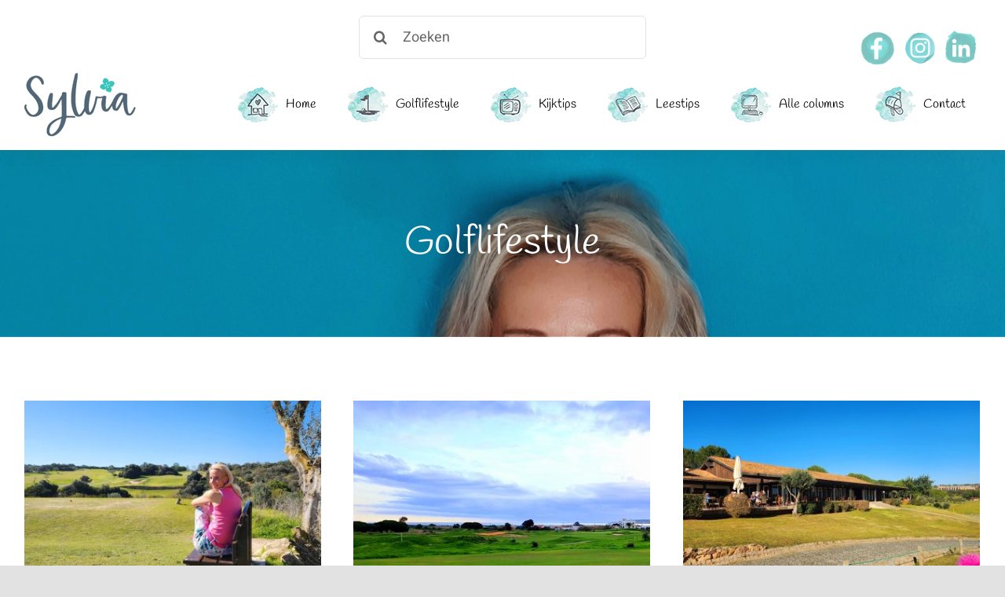

--- FILE ---
content_type: text/html; charset=UTF-8
request_url: https://sylvia.nl/category/golflifestyle/
body_size: 25196
content:
<!DOCTYPE html>
<html class="avada-html-layout-wide avada-html-header-position-top avada-html-is-archive" lang="nl-NL" prefix="og: http://ogp.me/ns# fb: http://ogp.me/ns/fb#">
<head>
	<meta http-equiv="X-UA-Compatible" content="IE=edge" />
	<meta http-equiv="Content-Type" content="text/html; charset=utf-8"/>
	<meta name="viewport" content="width=device-width, initial-scale=1" />
	<meta name='robots' content='index, follow, max-image-preview:large, max-snippet:-1, max-video-preview:-1' />
	<style>img:is([sizes="auto" i], [sizes^="auto," i]) { contain-intrinsic-size: 3000px 1500px }</style>
	
	<!-- This site is optimized with the Yoast SEO plugin v25.2 - https://yoast.com/wordpress/plugins/seo/ -->
	<title>Golflifestyle Archieven - Sylvia.nl</title>
	<link rel="canonical" href="https://sylvia.nl/category/golflifestyle/" />
	<meta property="og:locale" content="nl_NL" />
	<meta property="og:type" content="article" />
	<meta property="og:title" content="Golflifestyle Archieven - Sylvia.nl" />
	<meta property="og:url" content="https://sylvia.nl/category/golflifestyle/" />
	<meta property="og:site_name" content="Sylvia.nl" />
	<meta name="twitter:card" content="summary_large_image" />
	<meta name="twitter:site" content="@sylviaschaffrth" />
	<script type="application/ld+json" class="yoast-schema-graph">{"@context":"https://schema.org","@graph":[{"@type":"CollectionPage","@id":"https://sylvia.nl/category/golflifestyle/","url":"https://sylvia.nl/category/golflifestyle/","name":"Golflifestyle Archieven - Sylvia.nl","isPartOf":{"@id":"https://sylvia.nl/#website"},"primaryImageOfPage":{"@id":"https://sylvia.nl/category/golflifestyle/#primaryimage"},"image":{"@id":"https://sylvia.nl/category/golflifestyle/#primaryimage"},"thumbnailUrl":"https://sylvia.nl/wp-content/uploads/2023/02/20230203_124454-scaled.jpg","breadcrumb":{"@id":"https://sylvia.nl/category/golflifestyle/#breadcrumb"},"inLanguage":"nl-NL"},{"@type":"ImageObject","inLanguage":"nl-NL","@id":"https://sylvia.nl/category/golflifestyle/#primaryimage","url":"https://sylvia.nl/wp-content/uploads/2023/02/20230203_124454-scaled.jpg","contentUrl":"https://sylvia.nl/wp-content/uploads/2023/02/20230203_124454-scaled.jpg","width":2560,"height":1689},{"@type":"BreadcrumbList","@id":"https://sylvia.nl/category/golflifestyle/#breadcrumb","itemListElement":[{"@type":"ListItem","position":1,"name":"Home","item":"https://sylvia.nl/"},{"@type":"ListItem","position":2,"name":"Golflifestyle"}]},{"@type":"WebSite","@id":"https://sylvia.nl/#website","url":"https://sylvia.nl/","name":"Sylvia.nl","description":"Leestips &amp; kijktips!","publisher":{"@id":"https://sylvia.nl/#organization"},"potentialAction":[{"@type":"SearchAction","target":{"@type":"EntryPoint","urlTemplate":"https://sylvia.nl/?s={search_term_string}"},"query-input":{"@type":"PropertyValueSpecification","valueRequired":true,"valueName":"search_term_string"}}],"inLanguage":"nl-NL"},{"@type":"Organization","@id":"https://sylvia.nl/#organization","name":"Sylvia.nl","url":"https://sylvia.nl/","logo":{"@type":"ImageObject","inLanguage":"nl-NL","@id":"https://sylvia.nl/#/schema/logo/image/","url":"https://sylvia.nl/wp-content/uploads/2021/09/weblogo-sylvia.jpg","contentUrl":"https://sylvia.nl/wp-content/uploads/2021/09/weblogo-sylvia.jpg","width":143,"height":86,"caption":"Sylvia.nl"},"image":{"@id":"https://sylvia.nl/#/schema/logo/image/"},"sameAs":["https://www.facebook.com/SylviasBlog/","https://x.com/sylviaschaffrth","https://www.instagram.com/sylviaschaffrath","https://www.linkedin.com/in/sylviaschaffrath/"]}]}</script>
	<!-- / Yoast SEO plugin. -->


<link rel="alternate" type="application/rss+xml" title="Sylvia.nl &raquo; feed" href="https://sylvia.nl/feed/" />
<link rel="alternate" type="application/rss+xml" title="Sylvia.nl &raquo; reacties feed" href="https://sylvia.nl/comments/feed/" />
					<link rel="shortcut icon" href="https://sylvia.nl/wp-content/uploads/2021/09/favicon.jpg" type="image/x-icon" />
		
		
		
		
		
		<link rel="alternate" type="application/rss+xml" title="Sylvia.nl &raquo; Golflifestyle categorie feed" href="https://sylvia.nl/category/golflifestyle/feed/" />
		<!-- This site uses the Google Analytics by MonsterInsights plugin v9.5.3 - Using Analytics tracking - https://www.monsterinsights.com/ -->
							<script src="//www.googletagmanager.com/gtag/js?id=G-RD2DSDL5NB"  data-cfasync="false" data-wpfc-render="false" type="text/javascript" async></script>
			<script data-cfasync="false" data-wpfc-render="false" type="text/javascript">
				var mi_version = '9.5.3';
				var mi_track_user = true;
				var mi_no_track_reason = '';
								var MonsterInsightsDefaultLocations = {"page_location":"https:\/\/sylvia.nl\/category\/golflifestyle\/"};
				if ( typeof MonsterInsightsPrivacyGuardFilter === 'function' ) {
					var MonsterInsightsLocations = (typeof MonsterInsightsExcludeQuery === 'object') ? MonsterInsightsPrivacyGuardFilter( MonsterInsightsExcludeQuery ) : MonsterInsightsPrivacyGuardFilter( MonsterInsightsDefaultLocations );
				} else {
					var MonsterInsightsLocations = (typeof MonsterInsightsExcludeQuery === 'object') ? MonsterInsightsExcludeQuery : MonsterInsightsDefaultLocations;
				}

								var disableStrs = [
										'ga-disable-G-RD2DSDL5NB',
									];

				/* Function to detect opted out users */
				function __gtagTrackerIsOptedOut() {
					for (var index = 0; index < disableStrs.length; index++) {
						if (document.cookie.indexOf(disableStrs[index] + '=true') > -1) {
							return true;
						}
					}

					return false;
				}

				/* Disable tracking if the opt-out cookie exists. */
				if (__gtagTrackerIsOptedOut()) {
					for (var index = 0; index < disableStrs.length; index++) {
						window[disableStrs[index]] = true;
					}
				}

				/* Opt-out function */
				function __gtagTrackerOptout() {
					for (var index = 0; index < disableStrs.length; index++) {
						document.cookie = disableStrs[index] + '=true; expires=Thu, 31 Dec 2099 23:59:59 UTC; path=/';
						window[disableStrs[index]] = true;
					}
				}

				if ('undefined' === typeof gaOptout) {
					function gaOptout() {
						__gtagTrackerOptout();
					}
				}
								window.dataLayer = window.dataLayer || [];

				window.MonsterInsightsDualTracker = {
					helpers: {},
					trackers: {},
				};
				if (mi_track_user) {
					function __gtagDataLayer() {
						dataLayer.push(arguments);
					}

					function __gtagTracker(type, name, parameters) {
						if (!parameters) {
							parameters = {};
						}

						if (parameters.send_to) {
							__gtagDataLayer.apply(null, arguments);
							return;
						}

						if (type === 'event') {
														parameters.send_to = monsterinsights_frontend.v4_id;
							var hookName = name;
							if (typeof parameters['event_category'] !== 'undefined') {
								hookName = parameters['event_category'] + ':' + name;
							}

							if (typeof MonsterInsightsDualTracker.trackers[hookName] !== 'undefined') {
								MonsterInsightsDualTracker.trackers[hookName](parameters);
							} else {
								__gtagDataLayer('event', name, parameters);
							}
							
						} else {
							__gtagDataLayer.apply(null, arguments);
						}
					}

					__gtagTracker('js', new Date());
					__gtagTracker('set', {
						'developer_id.dZGIzZG': true,
											});
					if ( MonsterInsightsLocations.page_location ) {
						__gtagTracker('set', MonsterInsightsLocations);
					}
										__gtagTracker('config', 'G-RD2DSDL5NB', {"forceSSL":"true","link_attribution":"true"} );
															window.gtag = __gtagTracker;										(function () {
						/* https://developers.google.com/analytics/devguides/collection/analyticsjs/ */
						/* ga and __gaTracker compatibility shim. */
						var noopfn = function () {
							return null;
						};
						var newtracker = function () {
							return new Tracker();
						};
						var Tracker = function () {
							return null;
						};
						var p = Tracker.prototype;
						p.get = noopfn;
						p.set = noopfn;
						p.send = function () {
							var args = Array.prototype.slice.call(arguments);
							args.unshift('send');
							__gaTracker.apply(null, args);
						};
						var __gaTracker = function () {
							var len = arguments.length;
							if (len === 0) {
								return;
							}
							var f = arguments[len - 1];
							if (typeof f !== 'object' || f === null || typeof f.hitCallback !== 'function') {
								if ('send' === arguments[0]) {
									var hitConverted, hitObject = false, action;
									if ('event' === arguments[1]) {
										if ('undefined' !== typeof arguments[3]) {
											hitObject = {
												'eventAction': arguments[3],
												'eventCategory': arguments[2],
												'eventLabel': arguments[4],
												'value': arguments[5] ? arguments[5] : 1,
											}
										}
									}
									if ('pageview' === arguments[1]) {
										if ('undefined' !== typeof arguments[2]) {
											hitObject = {
												'eventAction': 'page_view',
												'page_path': arguments[2],
											}
										}
									}
									if (typeof arguments[2] === 'object') {
										hitObject = arguments[2];
									}
									if (typeof arguments[5] === 'object') {
										Object.assign(hitObject, arguments[5]);
									}
									if ('undefined' !== typeof arguments[1].hitType) {
										hitObject = arguments[1];
										if ('pageview' === hitObject.hitType) {
											hitObject.eventAction = 'page_view';
										}
									}
									if (hitObject) {
										action = 'timing' === arguments[1].hitType ? 'timing_complete' : hitObject.eventAction;
										hitConverted = mapArgs(hitObject);
										__gtagTracker('event', action, hitConverted);
									}
								}
								return;
							}

							function mapArgs(args) {
								var arg, hit = {};
								var gaMap = {
									'eventCategory': 'event_category',
									'eventAction': 'event_action',
									'eventLabel': 'event_label',
									'eventValue': 'event_value',
									'nonInteraction': 'non_interaction',
									'timingCategory': 'event_category',
									'timingVar': 'name',
									'timingValue': 'value',
									'timingLabel': 'event_label',
									'page': 'page_path',
									'location': 'page_location',
									'title': 'page_title',
									'referrer' : 'page_referrer',
								};
								for (arg in args) {
																		if (!(!args.hasOwnProperty(arg) || !gaMap.hasOwnProperty(arg))) {
										hit[gaMap[arg]] = args[arg];
									} else {
										hit[arg] = args[arg];
									}
								}
								return hit;
							}

							try {
								f.hitCallback();
							} catch (ex) {
							}
						};
						__gaTracker.create = newtracker;
						__gaTracker.getByName = newtracker;
						__gaTracker.getAll = function () {
							return [];
						};
						__gaTracker.remove = noopfn;
						__gaTracker.loaded = true;
						window['__gaTracker'] = __gaTracker;
					})();
									} else {
										console.log("");
					(function () {
						function __gtagTracker() {
							return null;
						}

						window['__gtagTracker'] = __gtagTracker;
						window['gtag'] = __gtagTracker;
					})();
									}
			</script>
				<!-- / Google Analytics by MonsterInsights -->
		<link rel='stylesheet' id='pt-cv-public-style-css' href='https://sylvia.nl/wp-content/plugins/content-views-query-and-display-post-page/public/assets/css/cv.css?ver=4.1' type='text/css' media='all' />
<link rel='stylesheet' id='sbi_styles-css' href='https://sylvia.nl/wp-content/plugins/instagram-feed/css/sbi-styles.min.css?ver=6.9.1' type='text/css' media='all' />
<style id='classic-theme-styles-inline-css' type='text/css'>
/*! This file is auto-generated */
.wp-block-button__link{color:#fff;background-color:#32373c;border-radius:9999px;box-shadow:none;text-decoration:none;padding:calc(.667em + 2px) calc(1.333em + 2px);font-size:1.125em}.wp-block-file__button{background:#32373c;color:#fff;text-decoration:none}
</style>
<style id='global-styles-inline-css' type='text/css'>
:root{--wp--preset--aspect-ratio--square: 1;--wp--preset--aspect-ratio--4-3: 4/3;--wp--preset--aspect-ratio--3-4: 3/4;--wp--preset--aspect-ratio--3-2: 3/2;--wp--preset--aspect-ratio--2-3: 2/3;--wp--preset--aspect-ratio--16-9: 16/9;--wp--preset--aspect-ratio--9-16: 9/16;--wp--preset--color--black: #000000;--wp--preset--color--cyan-bluish-gray: #abb8c3;--wp--preset--color--white: #ffffff;--wp--preset--color--pale-pink: #f78da7;--wp--preset--color--vivid-red: #cf2e2e;--wp--preset--color--luminous-vivid-orange: #ff6900;--wp--preset--color--luminous-vivid-amber: #fcb900;--wp--preset--color--light-green-cyan: #7bdcb5;--wp--preset--color--vivid-green-cyan: #00d084;--wp--preset--color--pale-cyan-blue: #8ed1fc;--wp--preset--color--vivid-cyan-blue: #0693e3;--wp--preset--color--vivid-purple: #9b51e0;--wp--preset--gradient--vivid-cyan-blue-to-vivid-purple: linear-gradient(135deg,rgba(6,147,227,1) 0%,rgb(155,81,224) 100%);--wp--preset--gradient--light-green-cyan-to-vivid-green-cyan: linear-gradient(135deg,rgb(122,220,180) 0%,rgb(0,208,130) 100%);--wp--preset--gradient--luminous-vivid-amber-to-luminous-vivid-orange: linear-gradient(135deg,rgba(252,185,0,1) 0%,rgba(255,105,0,1) 100%);--wp--preset--gradient--luminous-vivid-orange-to-vivid-red: linear-gradient(135deg,rgba(255,105,0,1) 0%,rgb(207,46,46) 100%);--wp--preset--gradient--very-light-gray-to-cyan-bluish-gray: linear-gradient(135deg,rgb(238,238,238) 0%,rgb(169,184,195) 100%);--wp--preset--gradient--cool-to-warm-spectrum: linear-gradient(135deg,rgb(74,234,220) 0%,rgb(151,120,209) 20%,rgb(207,42,186) 40%,rgb(238,44,130) 60%,rgb(251,105,98) 80%,rgb(254,248,76) 100%);--wp--preset--gradient--blush-light-purple: linear-gradient(135deg,rgb(255,206,236) 0%,rgb(152,150,240) 100%);--wp--preset--gradient--blush-bordeaux: linear-gradient(135deg,rgb(254,205,165) 0%,rgb(254,45,45) 50%,rgb(107,0,62) 100%);--wp--preset--gradient--luminous-dusk: linear-gradient(135deg,rgb(255,203,112) 0%,rgb(199,81,192) 50%,rgb(65,88,208) 100%);--wp--preset--gradient--pale-ocean: linear-gradient(135deg,rgb(255,245,203) 0%,rgb(182,227,212) 50%,rgb(51,167,181) 100%);--wp--preset--gradient--electric-grass: linear-gradient(135deg,rgb(202,248,128) 0%,rgb(113,206,126) 100%);--wp--preset--gradient--midnight: linear-gradient(135deg,rgb(2,3,129) 0%,rgb(40,116,252) 100%);--wp--preset--font-size--small: 12px;--wp--preset--font-size--medium: 20px;--wp--preset--font-size--large: 24px;--wp--preset--font-size--x-large: 42px;--wp--preset--font-size--normal: 16px;--wp--preset--font-size--xlarge: 32px;--wp--preset--font-size--huge: 48px;--wp--preset--spacing--20: 0.44rem;--wp--preset--spacing--30: 0.67rem;--wp--preset--spacing--40: 1rem;--wp--preset--spacing--50: 1.5rem;--wp--preset--spacing--60: 2.25rem;--wp--preset--spacing--70: 3.38rem;--wp--preset--spacing--80: 5.06rem;--wp--preset--shadow--natural: 6px 6px 9px rgba(0, 0, 0, 0.2);--wp--preset--shadow--deep: 12px 12px 50px rgba(0, 0, 0, 0.4);--wp--preset--shadow--sharp: 6px 6px 0px rgba(0, 0, 0, 0.2);--wp--preset--shadow--outlined: 6px 6px 0px -3px rgba(255, 255, 255, 1), 6px 6px rgba(0, 0, 0, 1);--wp--preset--shadow--crisp: 6px 6px 0px rgba(0, 0, 0, 1);}:where(.is-layout-flex){gap: 0.5em;}:where(.is-layout-grid){gap: 0.5em;}body .is-layout-flex{display: flex;}.is-layout-flex{flex-wrap: wrap;align-items: center;}.is-layout-flex > :is(*, div){margin: 0;}body .is-layout-grid{display: grid;}.is-layout-grid > :is(*, div){margin: 0;}:where(.wp-block-columns.is-layout-flex){gap: 2em;}:where(.wp-block-columns.is-layout-grid){gap: 2em;}:where(.wp-block-post-template.is-layout-flex){gap: 1.25em;}:where(.wp-block-post-template.is-layout-grid){gap: 1.25em;}.has-black-color{color: var(--wp--preset--color--black) !important;}.has-cyan-bluish-gray-color{color: var(--wp--preset--color--cyan-bluish-gray) !important;}.has-white-color{color: var(--wp--preset--color--white) !important;}.has-pale-pink-color{color: var(--wp--preset--color--pale-pink) !important;}.has-vivid-red-color{color: var(--wp--preset--color--vivid-red) !important;}.has-luminous-vivid-orange-color{color: var(--wp--preset--color--luminous-vivid-orange) !important;}.has-luminous-vivid-amber-color{color: var(--wp--preset--color--luminous-vivid-amber) !important;}.has-light-green-cyan-color{color: var(--wp--preset--color--light-green-cyan) !important;}.has-vivid-green-cyan-color{color: var(--wp--preset--color--vivid-green-cyan) !important;}.has-pale-cyan-blue-color{color: var(--wp--preset--color--pale-cyan-blue) !important;}.has-vivid-cyan-blue-color{color: var(--wp--preset--color--vivid-cyan-blue) !important;}.has-vivid-purple-color{color: var(--wp--preset--color--vivid-purple) !important;}.has-black-background-color{background-color: var(--wp--preset--color--black) !important;}.has-cyan-bluish-gray-background-color{background-color: var(--wp--preset--color--cyan-bluish-gray) !important;}.has-white-background-color{background-color: var(--wp--preset--color--white) !important;}.has-pale-pink-background-color{background-color: var(--wp--preset--color--pale-pink) !important;}.has-vivid-red-background-color{background-color: var(--wp--preset--color--vivid-red) !important;}.has-luminous-vivid-orange-background-color{background-color: var(--wp--preset--color--luminous-vivid-orange) !important;}.has-luminous-vivid-amber-background-color{background-color: var(--wp--preset--color--luminous-vivid-amber) !important;}.has-light-green-cyan-background-color{background-color: var(--wp--preset--color--light-green-cyan) !important;}.has-vivid-green-cyan-background-color{background-color: var(--wp--preset--color--vivid-green-cyan) !important;}.has-pale-cyan-blue-background-color{background-color: var(--wp--preset--color--pale-cyan-blue) !important;}.has-vivid-cyan-blue-background-color{background-color: var(--wp--preset--color--vivid-cyan-blue) !important;}.has-vivid-purple-background-color{background-color: var(--wp--preset--color--vivid-purple) !important;}.has-black-border-color{border-color: var(--wp--preset--color--black) !important;}.has-cyan-bluish-gray-border-color{border-color: var(--wp--preset--color--cyan-bluish-gray) !important;}.has-white-border-color{border-color: var(--wp--preset--color--white) !important;}.has-pale-pink-border-color{border-color: var(--wp--preset--color--pale-pink) !important;}.has-vivid-red-border-color{border-color: var(--wp--preset--color--vivid-red) !important;}.has-luminous-vivid-orange-border-color{border-color: var(--wp--preset--color--luminous-vivid-orange) !important;}.has-luminous-vivid-amber-border-color{border-color: var(--wp--preset--color--luminous-vivid-amber) !important;}.has-light-green-cyan-border-color{border-color: var(--wp--preset--color--light-green-cyan) !important;}.has-vivid-green-cyan-border-color{border-color: var(--wp--preset--color--vivid-green-cyan) !important;}.has-pale-cyan-blue-border-color{border-color: var(--wp--preset--color--pale-cyan-blue) !important;}.has-vivid-cyan-blue-border-color{border-color: var(--wp--preset--color--vivid-cyan-blue) !important;}.has-vivid-purple-border-color{border-color: var(--wp--preset--color--vivid-purple) !important;}.has-vivid-cyan-blue-to-vivid-purple-gradient-background{background: var(--wp--preset--gradient--vivid-cyan-blue-to-vivid-purple) !important;}.has-light-green-cyan-to-vivid-green-cyan-gradient-background{background: var(--wp--preset--gradient--light-green-cyan-to-vivid-green-cyan) !important;}.has-luminous-vivid-amber-to-luminous-vivid-orange-gradient-background{background: var(--wp--preset--gradient--luminous-vivid-amber-to-luminous-vivid-orange) !important;}.has-luminous-vivid-orange-to-vivid-red-gradient-background{background: var(--wp--preset--gradient--luminous-vivid-orange-to-vivid-red) !important;}.has-very-light-gray-to-cyan-bluish-gray-gradient-background{background: var(--wp--preset--gradient--very-light-gray-to-cyan-bluish-gray) !important;}.has-cool-to-warm-spectrum-gradient-background{background: var(--wp--preset--gradient--cool-to-warm-spectrum) !important;}.has-blush-light-purple-gradient-background{background: var(--wp--preset--gradient--blush-light-purple) !important;}.has-blush-bordeaux-gradient-background{background: var(--wp--preset--gradient--blush-bordeaux) !important;}.has-luminous-dusk-gradient-background{background: var(--wp--preset--gradient--luminous-dusk) !important;}.has-pale-ocean-gradient-background{background: var(--wp--preset--gradient--pale-ocean) !important;}.has-electric-grass-gradient-background{background: var(--wp--preset--gradient--electric-grass) !important;}.has-midnight-gradient-background{background: var(--wp--preset--gradient--midnight) !important;}.has-small-font-size{font-size: var(--wp--preset--font-size--small) !important;}.has-medium-font-size{font-size: var(--wp--preset--font-size--medium) !important;}.has-large-font-size{font-size: var(--wp--preset--font-size--large) !important;}.has-x-large-font-size{font-size: var(--wp--preset--font-size--x-large) !important;}
:where(.wp-block-post-template.is-layout-flex){gap: 1.25em;}:where(.wp-block-post-template.is-layout-grid){gap: 1.25em;}
:where(.wp-block-columns.is-layout-flex){gap: 2em;}:where(.wp-block-columns.is-layout-grid){gap: 2em;}
:root :where(.wp-block-pullquote){font-size: 1.5em;line-height: 1.6;}
</style>
<link rel='stylesheet' id='contact-form-7-css' href='https://sylvia.nl/wp-content/plugins/contact-form-7/includes/css/styles.css?ver=6.0.6' type='text/css' media='all' />
<style id='contact-form-7-inline-css' type='text/css'>
.wpcf7 .wpcf7-recaptcha iframe {margin-bottom: 0;}.wpcf7 .wpcf7-recaptcha[data-align="center"] > div {margin: 0 auto;}.wpcf7 .wpcf7-recaptcha[data-align="right"] > div {margin: 0 0 0 auto;}
</style>
<link rel='stylesheet' id='menu-image-css' href='https://sylvia.nl/wp-content/plugins/menu-image/includes/css/menu-image.css?ver=3.12' type='text/css' media='all' />
<link rel='stylesheet' id='dashicons-css' href='https://sylvia.nl/wp-includes/css/dashicons.min.css?ver=6.8.2' type='text/css' media='all' />
<link rel='stylesheet' id='pgafu-public-style-css' href='https://sylvia.nl/wp-content/plugins/post-grid-and-filter-ultimate/assets/css/pgafu-public.css?ver=1.7.2' type='text/css' media='all' />
<style id='akismet-widget-style-inline-css' type='text/css'>

			.a-stats {
				--akismet-color-mid-green: #357b49;
				--akismet-color-white: #fff;
				--akismet-color-light-grey: #f6f7f7;

				max-width: 350px;
				width: auto;
			}

			.a-stats * {
				all: unset;
				box-sizing: border-box;
			}

			.a-stats strong {
				font-weight: 600;
			}

			.a-stats a.a-stats__link,
			.a-stats a.a-stats__link:visited,
			.a-stats a.a-stats__link:active {
				background: var(--akismet-color-mid-green);
				border: none;
				box-shadow: none;
				border-radius: 8px;
				color: var(--akismet-color-white);
				cursor: pointer;
				display: block;
				font-family: -apple-system, BlinkMacSystemFont, 'Segoe UI', 'Roboto', 'Oxygen-Sans', 'Ubuntu', 'Cantarell', 'Helvetica Neue', sans-serif;
				font-weight: 500;
				padding: 12px;
				text-align: center;
				text-decoration: none;
				transition: all 0.2s ease;
			}

			/* Extra specificity to deal with TwentyTwentyOne focus style */
			.widget .a-stats a.a-stats__link:focus {
				background: var(--akismet-color-mid-green);
				color: var(--akismet-color-white);
				text-decoration: none;
			}

			.a-stats a.a-stats__link:hover {
				filter: brightness(110%);
				box-shadow: 0 4px 12px rgba(0, 0, 0, 0.06), 0 0 2px rgba(0, 0, 0, 0.16);
			}

			.a-stats .count {
				color: var(--akismet-color-white);
				display: block;
				font-size: 1.5em;
				line-height: 1.4;
				padding: 0 13px;
				white-space: nowrap;
			}
		
</style>
<link rel='stylesheet' id='fusion-dynamic-css-css' href='https://sylvia.nl/wp-content/uploads/fusion-styles/58af1df8ff28e594eb281c323fa47da9.min.css?ver=3.4.2' type='text/css' media='all' />
<script type="text/javascript" src="https://sylvia.nl/wp-content/plugins/google-analytics-for-wordpress/assets/js/frontend-gtag.min.js?ver=9.5.3" id="monsterinsights-frontend-script-js" async="async" data-wp-strategy="async"></script>
<script data-cfasync="false" data-wpfc-render="false" type="text/javascript" id='monsterinsights-frontend-script-js-extra'>/* <![CDATA[ */
var monsterinsights_frontend = {"js_events_tracking":"true","download_extensions":"doc,pdf,ppt,zip,xls,docx,pptx,xlsx","inbound_paths":"[{\"path\":\"\\\/go\\\/\",\"label\":\"affiliate\"},{\"path\":\"\\\/recommend\\\/\",\"label\":\"affiliate\"}]","home_url":"https:\/\/sylvia.nl","hash_tracking":"false","v4_id":"G-RD2DSDL5NB"};/* ]]> */
</script>
<link rel="https://api.w.org/" href="https://sylvia.nl/wp-json/" /><link rel="alternate" title="JSON" type="application/json" href="https://sylvia.nl/wp-json/wp/v2/categories/1806" /><link rel="EditURI" type="application/rsd+xml" title="RSD" href="https://sylvia.nl/xmlrpc.php?rsd" />
<meta name="generator" content="WordPress 6.8.2" />
<style type="text/css" id="simple-css-output">.link-kleur-groen a { color: #46c5b9 !important;}.link-kleur-groen a:hover { color: #000 !important;}.fusion-page-title-bar { background-size: cover;}h2.pgafu-post-title.fusion-responsive-typography-calculated a { color: #000 !important;}a.readmorebtn { border: 0px; border-bottom: 1px solid #888 !important; color: #888 !important;}a.readmorebtn:hover { color: #fff !important;}.category .fusion-page-title-bar { background-image: url('/wp-content/uploads/2021/09/banner-sylvia.jpg') !important;}.single-post .figure.wp-block-image.size-large img { text-align: left; width: 100%;}h2.pgafu-post-title.fusion-responsive-typography-calculated a { display: -webkit-box; -webkit-box-orient: vertical; -webkit-line-clamp: 2; /* Number of lines displayed before it truncate */ overflow: hidden; }.pgafu-post-grid-main.pgafu-design-2 .pgafu-post-grid-content { border-bottom: none !important;}.pgafu-filter { list-style: none !important; text-align: center; padding-left: 0px;}.pgafu-post-short-content { display: -webkit-box; -webkit-box-orient: vertical; -webkit-line-clamp: 3; /* Number of lines displayed before it truncate */ overflow: hidden; }.fusion-search-element-1 .searchform .fusion-search-form-content .fusion-search-field input:focus,.fusion-search-element-2 .searchform .fusion-search-form-content .fusion-search-field input:focus,.wpcf7-captchar:focus, .wpcf7-form .wpcf7-date:focus, .wpcf7-form .wpcf7-number:focus, .wpcf7-form .wpcf7-quiz:focus, .wpcf7-form .wpcf7-select:focus, .wpcf7-form .wpcf7-text:focus,.wpcf7-form textarea:focus { border-color: #46c5b9 !important;}.social-icons-tabel { margin-left: -6px; margin-top: 10px;}.social-icons-tabel-header { margin-left: -8px; float: right; position: relative; top: 15px;}@media screen and (max-width: 800px) { .social-icons-tabel-header { float: left !important; top: 0px !important; }}.tabel-padding { padding: 5px 0px;}ul.slick-dots, .pgafu-post-categories,.pgafu-post-date,.grecaptcha-badge { display: none !important;}.single-post .post-content img { width: 100% !important;}.single-post .post-content p a, .single-post .post-content figure a { color: #F25C05 !important; font-weight: bold; text-decoration: underline;}.single-post .post-content p a:hover, .single-post .post-content figure a:hover { color: #46c5b9 !important;}a#cancel-comment-reply-link { margin-left: 10px;}.menu-image-title-after.menu-image-not-hovered img { padding-right: 0px !important; width: 51px;}.footer .menu-image-title-after.menu-image-not-hovered img { display: none !important;}</style><style type="text/css" id="css-fb-visibility">@media screen and (max-width: 740px){.fusion-no-small-visibility{display:none !important;}body:not(.fusion-builder-ui-wireframe) .sm-text-align-center{text-align:center !important;}body:not(.fusion-builder-ui-wireframe) .sm-text-align-left{text-align:left !important;}body:not(.fusion-builder-ui-wireframe) .sm-text-align-right{text-align:right !important;}body:not(.fusion-builder-ui-wireframe) .sm-mx-auto{margin-left:auto !important;margin-right:auto !important;}body:not(.fusion-builder-ui-wireframe) .sm-ml-auto{margin-left:auto !important;}body:not(.fusion-builder-ui-wireframe) .sm-mr-auto{margin-right:auto !important;}body:not(.fusion-builder-ui-wireframe) .fusion-absolute-position-small{position:absolute;top:auto;width:100%;}}@media screen and (min-width: 741px) and (max-width: 1024px){.fusion-no-medium-visibility{display:none !important;}body:not(.fusion-builder-ui-wireframe) .md-text-align-center{text-align:center !important;}body:not(.fusion-builder-ui-wireframe) .md-text-align-left{text-align:left !important;}body:not(.fusion-builder-ui-wireframe) .md-text-align-right{text-align:right !important;}body:not(.fusion-builder-ui-wireframe) .md-mx-auto{margin-left:auto !important;margin-right:auto !important;}body:not(.fusion-builder-ui-wireframe) .md-ml-auto{margin-left:auto !important;}body:not(.fusion-builder-ui-wireframe) .md-mr-auto{margin-right:auto !important;}body:not(.fusion-builder-ui-wireframe) .fusion-absolute-position-medium{position:absolute;top:auto;width:100%;}}@media screen and (min-width: 1025px){.fusion-no-large-visibility{display:none !important;}body:not(.fusion-builder-ui-wireframe) .lg-text-align-center{text-align:center !important;}body:not(.fusion-builder-ui-wireframe) .lg-text-align-left{text-align:left !important;}body:not(.fusion-builder-ui-wireframe) .lg-text-align-right{text-align:right !important;}body:not(.fusion-builder-ui-wireframe) .lg-mx-auto{margin-left:auto !important;margin-right:auto !important;}body:not(.fusion-builder-ui-wireframe) .lg-ml-auto{margin-left:auto !important;}body:not(.fusion-builder-ui-wireframe) .lg-mr-auto{margin-right:auto !important;}body:not(.fusion-builder-ui-wireframe) .fusion-absolute-position-large{position:absolute;top:auto;width:100%;}}</style><meta name="generator" content="Powered by Slider Revolution 6.5.7 - responsive, Mobile-Friendly Slider Plugin for WordPress with comfortable drag and drop interface." />
<script type="text/javascript">function setREVStartSize(e){
			//window.requestAnimationFrame(function() {				 
				window.RSIW = window.RSIW===undefined ? window.innerWidth : window.RSIW;	
				window.RSIH = window.RSIH===undefined ? window.innerHeight : window.RSIH;	
				try {								
					var pw = document.getElementById(e.c).parentNode.offsetWidth,
						newh;
					pw = pw===0 || isNaN(pw) ? window.RSIW : pw;
					e.tabw = e.tabw===undefined ? 0 : parseInt(e.tabw);
					e.thumbw = e.thumbw===undefined ? 0 : parseInt(e.thumbw);
					e.tabh = e.tabh===undefined ? 0 : parseInt(e.tabh);
					e.thumbh = e.thumbh===undefined ? 0 : parseInt(e.thumbh);
					e.tabhide = e.tabhide===undefined ? 0 : parseInt(e.tabhide);
					e.thumbhide = e.thumbhide===undefined ? 0 : parseInt(e.thumbhide);
					e.mh = e.mh===undefined || e.mh=="" || e.mh==="auto" ? 0 : parseInt(e.mh,0);		
					if(e.layout==="fullscreen" || e.l==="fullscreen") 						
						newh = Math.max(e.mh,window.RSIH);					
					else{					
						e.gw = Array.isArray(e.gw) ? e.gw : [e.gw];
						for (var i in e.rl) if (e.gw[i]===undefined || e.gw[i]===0) e.gw[i] = e.gw[i-1];					
						e.gh = e.el===undefined || e.el==="" || (Array.isArray(e.el) && e.el.length==0)? e.gh : e.el;
						e.gh = Array.isArray(e.gh) ? e.gh : [e.gh];
						for (var i in e.rl) if (e.gh[i]===undefined || e.gh[i]===0) e.gh[i] = e.gh[i-1];
											
						var nl = new Array(e.rl.length),
							ix = 0,						
							sl;					
						e.tabw = e.tabhide>=pw ? 0 : e.tabw;
						e.thumbw = e.thumbhide>=pw ? 0 : e.thumbw;
						e.tabh = e.tabhide>=pw ? 0 : e.tabh;
						e.thumbh = e.thumbhide>=pw ? 0 : e.thumbh;					
						for (var i in e.rl) nl[i] = e.rl[i]<window.RSIW ? 0 : e.rl[i];
						sl = nl[0];									
						for (var i in nl) if (sl>nl[i] && nl[i]>0) { sl = nl[i]; ix=i;}															
						var m = pw>(e.gw[ix]+e.tabw+e.thumbw) ? 1 : (pw-(e.tabw+e.thumbw)) / (e.gw[ix]);					
						newh =  (e.gh[ix] * m) + (e.tabh + e.thumbh);
					}
					var el = document.getElementById(e.c);
					if (el!==null && el) el.style.height = newh+"px";					
					el = document.getElementById(e.c+"_wrapper");
					if (el!==null && el) {
						el.style.height = newh+"px";
						el.style.display = "block";
					}
				} catch(e){
					console.log("Failure at Presize of Slider:" + e)
				}					   
			//});
		  };</script>
		<script type="text/javascript">
			var doc = document.documentElement;
			doc.setAttribute( 'data-useragent', navigator.userAgent );
		</script>
		
	</head>

<body data-rsssl=1 class="archive category category-golflifestyle category-1806 wp-theme-Avada fusion-image-hovers fusion-pagination-sizing fusion-button_size-xlarge fusion-button_type-flat fusion-button_span-no avada-image-rollover-circle-no avada-image-rollover-yes avada-image-rollover-direction-fade fusion-body ltr fusion-sticky-header no-tablet-sticky-header no-mobile-sticky-header no-mobile-slidingbar no-mobile-totop fusion-disable-outline fusion-sub-menu-fade mobile-logo-pos-left layout-wide-mode avada-has-boxed-modal-shadow- layout-scroll-offset-full avada-has-zero-margin-offset-top fusion-top-header menu-text-align-center mobile-menu-design-classic fusion-show-pagination-text fusion-header-layout-v1 avada-responsive avada-footer-fx-none avada-menu-highlight-style-bar fusion-search-form-clean fusion-main-menu-search-overlay fusion-avatar-circle avada-dropdown-styles avada-blog-layout-grid avada-blog-archive-layout-grid avada-header-shadow-no avada-menu-icon-position-left avada-has-megamenu-shadow avada-has-mobile-menu-search avada-has-main-nav-search-icon avada-has-breadcrumb-mobile-hidden avada-has-pagetitlebar-retina-bg-image avada-has-titlebar-bar_and_content avada-header-border-color-full-transparent avada-has-pagination-width_height avada-flyout-menu-direction-fade avada-ec-views-v1" >
		<a class="skip-link screen-reader-text" href="#content">Skip to content</a>

	<div id="boxed-wrapper">
		<div class="fusion-sides-frame"></div>
		<div id="wrapper" class="fusion-wrapper">
			<div id="home" style="position:relative;top:-1px;"></div>
							<section class="fusion-tb-header"><div class="fusion-fullwidth fullwidth-box fusion-builder-row-1 fusion-flex-container nonhundred-percent-fullwidth non-hundred-percent-height-scrolling fusion-animated fusion-custom-z-index" style="background-color: rgba(255,255,255,0);background-position: center center;background-repeat: no-repeat;box-shadow:0px 5px 20px 0px rgba(91,45,0,0.06);border-width: 0px 0px 0px 0px;border-color:#e2e2e2;border-style:solid;" data-animationType="fadeIn" data-animationDuration="1.3" data-animationOffset="top-into-view" ><div class="fusion-builder-row fusion-row fusion-flex-align-items-center" style="max-width:1323px;margin-left: calc(-5% / 2 );margin-right: calc(-5% / 2 );"><div class="fusion-layout-column fusion_builder_column fusion-builder-column-0 fusion_builder_column_1_3 1_3 fusion-flex-column fusion-flex-align-self-flex-end"><div class="fusion-column-wrapper fusion-flex-justify-content-center fusion-content-layout-column" style="background-position:left top;background-repeat:no-repeat;-webkit-background-size:cover;-moz-background-size:cover;-o-background-size:cover;background-size:cover;padding: 0px 0px 0% 0px;"></div><style type="text/css">.fusion-body .fusion-builder-column-0{width:33.333333333333% !important;margin-top : 20px;margin-bottom : 0%;}.fusion-builder-column-0 > .fusion-column-wrapper {padding-top : 0px !important;padding-right : 0px !important;margin-right : 7.125%;padding-bottom : 0% !important;padding-left : 0px !important;margin-left : 7.125%;}@media only screen and (max-width:1024px) {.fusion-body .fusion-builder-column-0{width:100% !important;order : 0;}.fusion-builder-column-0 > .fusion-column-wrapper {margin-right : 2.375%;margin-left : 2.375%;}}@media only screen and (max-width:740px) {.fusion-body .fusion-builder-column-0{width:100% !important;order : 0;}.fusion-builder-column-0 > .fusion-column-wrapper {margin-right : 2.375%;margin-left : 2.375%;}}</style></div><div class="fusion-layout-column fusion_builder_column fusion-builder-column-1 fusion_builder_column_1_3 1_3 fusion-flex-column fusion-flex-align-self-flex-end"><div class="fusion-column-wrapper fusion-flex-justify-content-center fusion-content-layout-column" style="background-position:left top;background-repeat:no-repeat;-webkit-background-size:cover;-moz-background-size:cover;-o-background-size:cover;background-size:cover;padding: 0px 0px 0% 0px;"><style type="text/css">.fusion-search-element-1 .searchform .fusion-search-form-content .fusion-search-field input,.fusion-search-element-1 .searchform .fusion-search-form-content .fusion-search-button input[type=submit] {height: 55px;}.fusion-search-element-1 .searchform .fusion-search-form-content .fusion-search-button input[type=submit] {line-height: 55px;}.fusion-search-element-1.fusion-search-form-clean .searchform .fusion-search-form-content .fusion-search-field input {padding-left: 55px;}.fusion-search-element-1 .searchform .fusion-search-form-content .fusion-search-button input[type=submit] {width: 55px;}.fusion-search-element-1 .searchform .fusion-search-form-content .fusion-search-field input,.fusion-search-element-1 .searchform .fusion-search-form-content .fusion-search-field input::placeholder,.fusion-search-element-1.fusion-search-form-clean .searchform .fusion-search-form-content .fusion-search-button input[type=submit] {color: rgba(0,0,0,0.6);}.fusion-search-element-1 .searchform .fusion-search-form-content .fusion-search-field input:focus {border-color: #e61f12;}.fusion-search-element-1 .searchform .fusion-search-form-content .fusion-search-field input,.fusion-search-element-1.fusion-search-form-clean .searchform .fusion-search-form-content .fusion-search-button input[type=submit] {font-size: 18px;}.fusion-search-element-1 .searchform .fusion-search-form-content .fusion-search-field input {background-color: #ffffff;border-color: #e2e2e2;}.fusion-search-element-1 .searchform.fusion-search-form-classic .fusion-search-form-content, .fusion-search-form-classic .searchform:not(.fusion-search-form-clean) .fusion-search-form-content {border-radius: 6px;overflow: hidden;}.fusion-search-element-1 .fusion-search-form-content input.s {border-radius: 6px;}</style><div class="fusion-search-element fusion-search-element-1 fusion-search-form-clean">		<form role="search" class="searchform fusion-search-form  fusion-search-form-clean" method="get" action="https://sylvia.nl/">
			<div class="fusion-search-form-content">

				
				<div class="fusion-search-field search-field">
					<label><span class="screen-reader-text">Search for:</span>
													<input type="search" value="" name="s" class="s" placeholder="Zoeken" required aria-required="true" aria-label="Zoeken"/>
											</label>
				</div>
				<div class="fusion-search-button search-button">
					<input type="submit" class="fusion-search-submit searchsubmit" aria-label="Search" value="&#xf002;" />
									</div>

				<input type="hidden" name="post_type[]" value="post" /><input type="hidden" name="post_type[]" value="page" /><input type="hidden" name="search_limit_to_post_titles" value="0" /><input type="hidden" name="fs" value="1" />
			</div>


			
		</form>
		</div></div><style type="text/css">.fusion-body .fusion-builder-column-1{width:33.333333333333% !important;margin-top : 20px;margin-bottom : 0%;}.fusion-builder-column-1 > .fusion-column-wrapper {padding-top : 0px !important;padding-right : 0px !important;margin-right : 7.125%;padding-bottom : 0% !important;padding-left : 0px !important;margin-left : 7.125%;}@media only screen and (max-width:1024px) {.fusion-body .fusion-builder-column-1{width:100% !important;order : 0;}.fusion-builder-column-1 > .fusion-column-wrapper {margin-right : 2.375%;margin-left : 2.375%;}}@media only screen and (max-width:740px) {.fusion-body .fusion-builder-column-1{width:100% !important;order : 0;margin-top : 0px;margin-bottom : 20px;}.fusion-builder-column-1 > .fusion-column-wrapper {margin-right : 2.375%;margin-left : 2.375%;}}</style></div><div class="fusion-layout-column fusion_builder_column fusion-builder-column-2 fusion_builder_column_1_3 1_3 fusion-flex-column fusion-flex-align-self-flex-end"><div class="fusion-column-wrapper fusion-flex-justify-content-center fusion-content-layout-column" style="background-position:left top;background-repeat:no-repeat;-webkit-background-size:cover;-moz-background-size:cover;-o-background-size:cover;background-size:cover;padding: 0px 0px 0% 0px;"><div class="fusion-text fusion-text-1 fusion-text-no-margin" style="text-align:right;margin-bottom:0&amp;amp;amp;#x60;%;"><table class="social-icons-tabel-header">
<tbody>
<tr>
<td><a href="https://www.facebook.com/SylviasBlog/" target="_blank" rel="noopener"><img decoding="async" class="lazyload alignnone size-full wp-image-3434" src="data:image/svg+xml,%3Csvg%20xmlns%3D%27http%3A%2F%2Fwww.w3.org%2F2000%2Fsvg%27%20width%3D%2755%27%20height%3D%2755%27%20viewBox%3D%270%200%2055%2055%27%3E%3Crect%20width%3D%2755%27%20height%3D%2755%27%20fill-opacity%3D%220%22%2F%3E%3C%2Fsvg%3E" data-orig-src="/wp-content/uploads/2021/09/icon-facebook.png" alt="" width="55" height="55" /></a></td>
<td><a href="https://www.instagram.com/sylviaschaffrath/" target="_blank" rel="noopener"><img decoding="async" class="lazyload alignnone size-full wp-image-3443" src="data:image/svg+xml,%3Csvg%20xmlns%3D%27http%3A%2F%2Fwww.w3.org%2F2000%2Fsvg%27%20width%3D%2750%27%20height%3D%2750%27%20viewBox%3D%270%200%2050%2050%27%3E%3Crect%20width%3D%2750%27%20height%3D%2750%27%20fill-opacity%3D%220%22%2F%3E%3C%2Fsvg%3E" data-orig-src="/wp-content/uploads/2021/09/icon-instagram.png" alt="" width="50" height="50" /></a></td>
<td><a href="https://www.linkedin.com/in/sylviaschaffrath/" target="_blank" rel="noopener"><img decoding="async" class="lazyload alignnone size-full wp-image-3442" src="data:image/svg+xml,%3Csvg%20xmlns%3D%27http%3A%2F%2Fwww.w3.org%2F2000%2Fsvg%27%20width%3D%2750%27%20height%3D%2750%27%20viewBox%3D%270%200%2050%2050%27%3E%3Crect%20width%3D%2750%27%20height%3D%2750%27%20fill-opacity%3D%220%22%2F%3E%3C%2Fsvg%3E" data-orig-src="/wp-content/uploads/2021/09/icon-linkedin.png" alt="" width="50" height="50" /></a></td>
</tr>
</tbody>
</table>
</div></div><style type="text/css">.fusion-body .fusion-builder-column-2{width:33.333333333333% !important;margin-top : 0px;margin-bottom : 0%;}.fusion-builder-column-2 > .fusion-column-wrapper {padding-top : 0px !important;padding-right : 0px !important;margin-right : 7.125%;padding-bottom : 0% !important;padding-left : 0px !important;margin-left : 7.125%;}@media only screen and (max-width:1024px) {.fusion-body .fusion-builder-column-2{width:100% !important;order : 0;}.fusion-builder-column-2 > .fusion-column-wrapper {margin-right : 2.375%;margin-left : 2.375%;}}@media only screen and (max-width:740px) {.fusion-body .fusion-builder-column-2{width:100% !important;order : 0;}.fusion-builder-column-2 > .fusion-column-wrapper {margin-right : 2.375%;margin-left : 2.375%;}}</style></div><div class="fusion-layout-column fusion_builder_column fusion-builder-column-3 fusion_builder_column_1_6 1_6 fusion-flex-column"><div class="fusion-column-wrapper fusion-flex-justify-content-center fusion-content-layout-column" style="background-position:left top;background-repeat:no-repeat;-webkit-background-size:cover;-moz-background-size:cover;-o-background-size:cover;background-size:cover;padding: 0px 0px 0px 0px;"><div class=" sm-text-align-left"><span class=" fusion-imageframe imageframe-none imageframe-1 hover-type-none" style="margin-top:15px;margin-bottom:15px;"><a class="fusion-no-lightbox" href="https://sylvia.nl/" target="_self" aria-label="weblogo-sylvia"><img decoding="async" width="143" height="86" src="https://sylvia.nl/wp-content/uploads/2021/09/weblogo-sylvia.jpg" class="img-responsive wp-image-1942 disable-lazyload"/></a></span></div></div><style type="text/css">.fusion-body .fusion-builder-column-3{width:16.666666666667% !important;margin-top : 0px;margin-bottom : 0px;}.fusion-builder-column-3 > .fusion-column-wrapper {padding-top : 0px !important;padding-right : 0px !important;margin-right : 14.25%;padding-bottom : 0px !important;padding-left : 0px !important;margin-left : 14.25%;}@media only screen and (max-width:1024px) {.fusion-body .fusion-builder-column-3{width:33.333333333333% !important;order : 0;}.fusion-builder-column-3 > .fusion-column-wrapper {margin-right : 7.125%;margin-left : 7.125%;}}@media only screen and (max-width:740px) {.fusion-body .fusion-builder-column-3{width:80% !important;order : 0;}.fusion-builder-column-3 > .fusion-column-wrapper {margin-right : 2.96875%;margin-left : 2.96875%;}}</style></div><div class="fusion-layout-column fusion_builder_column fusion-builder-column-4 fusion_builder_column_5_6 5_6 fusion-flex-column"><div class="fusion-column-wrapper fusion-flex-justify-content-center fusion-content-layout-column" style="background-position:left top;background-repeat:no-repeat;-webkit-background-size:cover;-moz-background-size:cover;-o-background-size:cover;background-size:cover;padding: 0px 0px 0px 0px;"><nav class="fusion-menu-element-wrapper direction-row mode-dropdown expand-method-hover submenu-mode-dropdown mobile-mode-collapse-to-button mobile-size-full-absolute icons-position-left dropdown-carets-yes has-active-border-bottom-no has-active-border-left-no has-active-border-right-no mobile-trigger-fullwidth-off mobile-indent-on mobile-justify-left main-justify-left loading mega-menu-loading expand-right submenu-transition-opacity" aria-label="Menu" data-breakpoint="1100" data-count="0" data-transition-type="fade" data-transition-time="500"><button type="button" class="avada-menu-mobile-menu-trigger no-text" onClick="fusionNavClickExpandBtn(this);" aria-expanded="false"><span class="inner"><span class="collapsed-nav-text"><span class="screen-reader-text">Toggle Navigation</span></span><span class="collapsed-nav-icon"><span class="collapsed-nav-icon-open fa-bars fas"></span><span class="collapsed-nav-icon-close fa-bars fas"></span></span></span></button><style>.fusion-body .fusion-menu-element-wrapper[data-count="0"] .fusion-menu-element-list{justify-content:flex-end;font-family:"Handlee";font-weight:400;transition-duration:500ms;}.fusion-body .fusion-menu-element-wrapper[data-count="0"] > .avada-menu-mobile-menu-trigger{font-family:"Handlee";font-weight:400;color:#000000;font-size:25px;}.fusion-body .fusion-menu-element-wrapper[data-count="0"] .fusion-menu-element-list .menu-item a,.fusion-body .fusion-menu-element-wrapper[data-count="0"] .fusion-menu-element-list > li,.fusion-body .fusion-menu-element-wrapper[data-count="0"] .fusion-menu-element-list ul:not(.fusion-megamenu) > li:not(.fusion-menu-item-button),.fusion-body .fusion-menu-element-wrapper[data-count="0"] .fusion-overlay-search,.fusion-body .fusion-menu-element-wrapper[data-count="0"] .fusion-menu-element-list > li:not(.fusion-menu-item-button) > .background-default,.fusion-body .fusion-menu-element-wrapper[data-count="0"] .fusion-menu-element-list > li:not(.fusion-menu-item-button) > .background-active,.fusion-body .fusion-menu-element-wrapper[data-count="0"].expand-method-click.direction-row > ul > li > .fusion-open-nav-submenu,.fusion-body .fusion-menu-element-wrapper[data-count="0"]:not(.submenu-mode-flyout) .fusion-menu-element-list li:not(.fusion-mega-menu) .sub-menu,.fusion-body .fusion-menu-element-wrapper[data-count="0"] .avada-menu-mobile-menu-trigger .collapsed-nav-icon-open,.fusion-body .fusion-menu-element-wrapper[data-count="0"] .avada-menu-mobile-menu-trigger .collapsed-nav-icon-close,.fusion-body .fusion-menu-element-wrapper[data-count="0"].collapse-enabled.mobile-mode-collapse-to-button > ul,.fusion-body .fusion-menu-element-wrapper[data-count="0"].collapse-enabled .menu-item a > .fusion-button{transition-duration:500ms;}.fusion-body .fusion-menu-element-wrapper[data-count="0"] .fusion-menu-element-list > li:not(.fusion-menu-item-button) .fusion-widget-cart > a{padding-right:calc(20px + 0px);}.fusion-body .fusion-menu-element-wrapper[data-count="0"] .fusion-menu-element-list > li:not(.fusion-menu-item-button):not(.menu-item-has-children):focus-within > a{padding-right:calc(20px + 0px);padding-left:calc(20px + 0px);}.fusion-body .fusion-menu-element-wrapper[data-count="0"] .fusion-menu-element-list > li:not(.fusion-menu-item-button) > a,.fusion-body .fusion-menu-element-wrapper[data-count="0"] .fusion-menu-element-list > li:not(.fusion-menu-item-button):not(.menu-item-has-children):hover > a,.fusion-body .fusion-menu-element-wrapper[data-count="0"] .fusion-menu-element-list > li:not(.fusion-menu-item-button):not(.menu-item-has-children).hover > a,.fusion-body .fusion-menu-element-wrapper[data-count="0"] .fusion-menu-element-list > li:not(.fusion-menu-item-button):not(.menu-item-has-children):focus > a,.fusion-body .fusion-menu-element-wrapper[data-count="0"] .fusion-menu-element-list > li:not(.fusion-menu-item-button):not(.menu-item-has-children):active > a,.fusion-body .fusion-menu-element-wrapper[data-count="0"] .fusion-menu-element-list > li:not(.fusion-menu-item-button):not(.menu-item-has-children).current-menu-item > a{padding-right:calc(20px + 0px);padding-left:calc(20px + 0px);}.fusion-body .fusion-menu-element-wrapper[data-count="0"] .fusion-menu-element-list > li:not(.fusion-menu-item-button):not(.menu-item-has-children).current-menu-ancestor > a{padding-right:calc(20px + 0px);padding-left:calc(20px + 0px);}.fusion-body .fusion-menu-element-wrapper[data-count="0"] .fusion-menu-element-list > li:not(.fusion-menu-item-button):not(.menu-item-has-children).current-menu-parent > a{padding-right:calc(20px + 0px);padding-left:calc(20px + 0px);}.fusion-body .fusion-menu-element-wrapper[data-count="0"] .fusion-menu-element-list > li:not(.fusion-menu-item-button):not(.menu-item-has-children).expanded > a{padding-right:calc(20px + 0px);padding-left:calc(20px + 0px);}.fusion-body .fusion-menu-element-wrapper[data-count="0"]:not(.collapse-enabled) .fusion-menu-form-inline,.fusion-body .fusion-menu-element-wrapper[data-count="0"]:not(.collapse-enabled) .custom-menu-search-overlay ~ .fusion-overlay-search,.fusion-body .fusion-menu-element-wrapper[data-count="0"]:not(.collapse-enabled) .fusion-menu-element-list .custom-menu-search-overlay .fusion-overlay-search,.fusion-body .fusion-menu-element-wrapper[data-count="0"]:not(.collapse-enabled) .fusion-menu-element-list .fusion-menu-form-inline{padding-right:20px;padding-left:20px;}.fusion-body .fusion-menu-element-wrapper[data-count="0"] .custom-menu-search-dropdown .fusion-main-menu-icon{padding-right:20px !important;padding-left:20px !important;color:#000000 !important;}.fusion-body .fusion-menu-element-wrapper[data-count="0"] .fusion-overlay-search .fusion-close-search:before,.fusion-body .fusion-menu-element-wrapper[data-count="0"] .fusion-overlay-search .fusion-close-search:after{background:#000000;}.fusion-body .fusion-menu-element-wrapper[data-count="0"]:not(.collapse-enabled) .fusion-menu-element-list > li:not(.fusion-menu-item-button):not(.custom-menu-search-overlay):focus-within > a{color:#46c5b9 !important;}.fusion-body .fusion-menu-element-wrapper[data-count="0"]:not(.collapse-enabled) .fusion-menu-element-list > li:not(.fusion-menu-item-button):not(.custom-menu-search-overlay):hover > a,.fusion-body .fusion-menu-element-wrapper[data-count="0"]:not(.collapse-enabled) .fusion-menu-element-list > li:not(.fusion-menu-item-button).hover > a,.fusion-body .fusion-menu-element-wrapper[data-count="0"]:not(.collapse-enabled) .fusion-menu-element-list > li:not(.fusion-menu-item-button):not(.custom-menu-search-overlay):focus > a,.fusion-body .fusion-menu-element-wrapper[data-count="0"]:not(.collapse-enabled) .fusion-menu-element-list > li:not(.fusion-menu-item-button):not(.custom-menu-search-overlay):active > a,.fusion-body .fusion-menu-element-wrapper[data-count="0"]:not(.collapse-enabled) .fusion-menu-element-list > li:not(.fusion-menu-item-button).current-menu-item > a{color:#46c5b9 !important;}.fusion-body .fusion-menu-element-wrapper[data-count="0"]:not(.collapse-enabled) .fusion-menu-element-list > li:not(.fusion-menu-item-button).current-menu-ancestor:not(.awb-flyout-top-level-no-link) > a{color:#46c5b9 !important;}.fusion-body .fusion-menu-element-wrapper[data-count="0"]:not(.collapse-enabled) .fusion-menu-element-list > li:not(.fusion-menu-item-button).current-menu-parent:not(.awb-flyout-top-level-no-link) > a{color:#46c5b9 !important;}.fusion-body .fusion-menu-element-wrapper[data-count="0"]:not(.collapse-enabled) .fusion-menu-element-list > li:not(.fusion-menu-item-button).expanded > a{color:#46c5b9 !important;}.fusion-body .fusion-menu-element-wrapper[data-count="0"]:not(.collapse-enabled) .fusion-menu-element-list > li:not(.fusion-menu-item-button):hover > .fusion-open-nav-submenu{color:#46c5b9 !important;}.fusion-body .fusion-menu-element-wrapper[data-count="0"]:not(.collapse-enabled) .fusion-menu-element-list > li:not(.fusion-menu-item-button).hover > .fusion-open-nav-submenu{color:#46c5b9 !important;}.fusion-body .fusion-menu-element-wrapper[data-count="0"]:not(.collapse-enabled) .fusion-menu-element-list > li:not(.fusion-menu-item-button):focus > .fusion-open-nav-submenu{color:#46c5b9 !important;}.fusion-body .fusion-menu-element-wrapper[data-count="0"]:not(.collapse-enabled) .fusion-menu-element-list > li:not(.fusion-menu-item-button):active > .fusion-open-nav-submenu{color:#46c5b9 !important;}.fusion-body .fusion-menu-element-wrapper[data-count="0"]:not(.collapse-enabled) .fusion-menu-element-list > li:not(.fusion-menu-item-button):focus-within > .fusion-open-nav-submenu{color:#46c5b9 !important;}.fusion-body .fusion-menu-element-wrapper[data-count="0"]:not(.collapse-enabled) .fusion-menu-element-list > li:not(.fusion-menu-item-button).current-menu-item > .fusion-open-nav-submenu{color:#46c5b9 !important;}.fusion-body .fusion-menu-element-wrapper[data-count="0"]:not(.collapse-enabled) .fusion-menu-element-list > li:not(.fusion-menu-item-button).current-menu-ancestor > .fusion-open-nav-submenu{color:#46c5b9 !important;}.fusion-body .fusion-menu-element-wrapper[data-count="0"]:not(.collapse-enabled) .fusion-menu-element-list > li:not(.fusion-menu-item-button).current-menu-parent > .fusion-open-nav-submenu{color:#46c5b9 !important;}.fusion-body .fusion-menu-element-wrapper[data-count="0"]:not(.collapse-enabled) .fusion-menu-element-list > li:not(.fusion-menu-item-button).expanded > .fusion-open-nav-submenu{color:#46c5b9 !important;}.fusion-body .fusion-menu-element-wrapper[data-count="0"].direction-row:not(.collapse-enabled):not(.submenu-mode-flyout) .fusion-menu-element-list > li > ul.sub-menu:not(.fusion-megamenu){margin-top:8px !important;}.fusion-body .fusion-menu-element-wrapper[data-count="0"].expand-method-hover.direction-row .fusion-menu-element-list > li:hover:before,.fusion-body .fusion-menu-element-wrapper[data-count="0"].expand-method-hover.direction-row .fusion-menu-element-list > li.hover:before,.fusion-body .fusion-menu-element-wrapper[data-count="0"].expand-method-hover.direction-row .fusion-menu-element-list > li:focus:before,.fusion-body .fusion-menu-element-wrapper[data-count="0"].expand-method-hover.direction-row .fusion-menu-element-list > li:active:before{bottom:calc(0px - 8px);height:8px;}.fusion-body .fusion-menu-element-wrapper[data-count="0"].expand-method-hover.direction-row .fusion-menu-element-list > li:focus-within:before{bottom:calc(0px - 8px);height:8px;}.fusion-body .fusion-menu-element-wrapper[data-count="0"] .fusion-menu-element-list .sub-menu,.fusion-body .fusion-menu-element-wrapper[data-count="0"] .fusion-menu-element-list .sub-menu > li:last-child,.fusion-body .fusion-menu-element-wrapper[data-count="0"] .custom-menu-search-dropdown .fusion-menu-searchform-dropdown .fusion-search-form-content{border-bottom-left-radius:6px;border-bottom-right-radius:6px;}.fusion-body .fusion-menu-element-wrapper[data-count="0"] .fusion-menu-element-list .sub-menu > li,.fusion-body .fusion-menu-element-wrapper[data-count="0"] .fusion-menu-element-list .sub-menu li a{font-family:inherit;font-weight:400;}.fusion-body .fusion-menu-element-wrapper[data-count="0"] .fusion-menu-element-list ul:not(.fusion-megamenu):not(.fusion-menu-searchform-dropdown) > li:not(.fusion-menu-item-button):focus-within{background-color:#e61f12;}.fusion-body .fusion-menu-element-wrapper[data-count="0"] .fusion-menu-element-list ul:not(.fusion-megamenu):not(.fusion-menu-searchform-dropdown) > li:not(.fusion-menu-item-button):hover,.fusion-body .fusion-menu-element-wrapper[data-count="0"] .fusion-menu-element-list ul:not(.fusion-megamenu):not(.fusion-menu-searchform-dropdown) > li:not(.fusion-menu-item-button):focus,.fusion-body .fusion-menu-element-wrapper[data-count="0"] .fusion-menu-element-list ul:not(.fusion-megamenu):not(.fusion-menu-searchform-dropdown) > li:not(.fusion-menu-item-button).expanded{background-color:#e61f12;}.fusion-body .fusion-menu-element-wrapper[data-count="0"] .fusion-menu-element-list ul:not(.fusion-megamenu) > li.current-menu-item:not(.fusion-menu-item-button){background-color:#e61f12;}.fusion-body .fusion-menu-element-wrapper[data-count="0"] .fusion-menu-element-list ul:not(.fusion-megamenu) > li.current-menu-parent:not(.fusion-menu-item-button){background-color:#e61f12;}.fusion-body .fusion-menu-element-wrapper[data-count="0"] .fusion-menu-element-list ul:not(.fusion-megamenu) > li.current-menu-ancestor:not(.fusion-menu-item-button){background-color:#e61f12;}.fusion-body .fusion-menu-element-wrapper[data-count="0"] .fusion-menu-element-list ul:not(.fusion-megamenu) > li.current_page_item:not(.fusion-menu-item-button){background-color:#e61f12;}.fusion-body .fusion-menu-element-wrapper[data-count="0"] .fusion-menu-element-list ul:not(.fusion-megamenu) > li:focus-within > a{color:#ffffff !important;}.fusion-body .fusion-menu-element-wrapper[data-count="0"] .fusion-menu-element-list ul:not(.fusion-megamenu) > li:hover > a,.fusion-body .fusion-menu-element-wrapper[data-count="0"] .fusion-menu-element-list ul:not(.fusion-megamenu) > li.hover > a,.fusion-body .fusion-menu-element-wrapper[data-count="0"] .fusion-menu-element-list ul:not(.fusion-megamenu) > li:focus > a,.fusion-body .fusion-menu-element-wrapper[data-count="0"] .fusion-menu-element-list ul:not(.fusion-megamenu) > li.expanded > a{color:#ffffff !important;}.fusion-body .fusion-menu-element-wrapper[data-count="0"] .fusion-menu-element-list ul:not(.fusion-megamenu) > li:not(.fusion-menu-item-button).current-menu-item > a{color:#ffffff !important;}.fusion-body .fusion-menu-element-wrapper[data-count="0"] .fusion-menu-element-list ul:not(.fusion-megamenu) > li:not(.fusion-menu-item-button).current-menu-ancestor > a{color:#ffffff !important;}.fusion-body .fusion-menu-element-wrapper[data-count="0"] .fusion-menu-element-list ul:not(.fusion-megamenu) > li:not(.fusion-menu-item-button).current-menu-parent > a{color:#ffffff !important;}.fusion-body .fusion-menu-element-wrapper[data-count="0"] .fusion-menu-element-list ul:not(.fusion-megamenu) > li:hover > a .fusion-button{color:#ffffff !important;}.fusion-body .fusion-menu-element-wrapper[data-count="0"] .fusion-menu-element-list ul:not(.fusion-megamenu) > li.hover > a .fusion-button{color:#ffffff !important;}.fusion-body .fusion-menu-element-wrapper[data-count="0"] .fusion-menu-element-list ul:not(.fusion-megamenu) > li:focus > a .fusion-button{color:#ffffff !important;}.fusion-body .fusion-menu-element-wrapper[data-count="0"] .fusion-menu-element-list ul:not(.fusion-megamenu) > li:focus-within > a .fusion-button{color:#ffffff !important;}.fusion-body .fusion-menu-element-wrapper[data-count="0"] .fusion-menu-element-list ul:not(.fusion-megamenu) > li.expanded > a .fusion-button{color:#ffffff !important;}.fusion-body .fusion-menu-element-wrapper[data-count="0"] .fusion-menu-element-list ul:not(.fusion-megamenu) > li.current-menu-item > a .fusion-button{color:#ffffff !important;}.fusion-body .fusion-menu-element-wrapper[data-count="0"] .fusion-menu-element-list ul:not(.fusion-megamenu) > li.current-menu-ancestor > a .fusion-button{color:#ffffff !important;}.fusion-body .fusion-menu-element-wrapper[data-count="0"] .fusion-menu-element-list ul:not(.fusion-megamenu) > li.current-menu-parent > a .fusion-button{color:#ffffff !important;}.fusion-body .fusion-menu-element-wrapper[data-count="0"] .fusion-menu-element-list ul:not(.fusion-megamenu) > li:hover > .fusion-open-nav-submenu{color:#ffffff !important;}.fusion-body .fusion-menu-element-wrapper[data-count="0"] .fusion-menu-element-list ul:not(.fusion-megamenu) > li.hover > .fusion-open-nav-submenu{color:#ffffff !important;}.fusion-body .fusion-menu-element-wrapper[data-count="0"] .fusion-menu-element-list ul:not(.fusion-megamenu) > li:focus > .fusion-open-nav-submenu{color:#ffffff !important;}.fusion-body .fusion-menu-element-wrapper[data-count="0"] .fusion-menu-element-list ul:not(.fusion-megamenu) > li:focus-within > .fusion-open-nav-submenu{color:#ffffff !important;}.fusion-body .fusion-menu-element-wrapper[data-count="0"] .fusion-menu-element-list ul:not(.fusion-megamenu) > li.expanded > .fusion-open-nav-submenu{color:#ffffff !important;}.fusion-body .fusion-menu-element-wrapper[data-count="0"] .fusion-menu-element-list ul:not(.fusion-megamenu) > li.current-menu-item > .fusion-open-nav-submenu{color:#ffffff !important;}.fusion-body .fusion-menu-element-wrapper[data-count="0"] .fusion-menu-element-list ul:not(.fusion-megamenu) > li.current-menu-ancestor > .fusion-open-nav-submenu{color:#ffffff !important;}.fusion-body .fusion-menu-element-wrapper[data-count="0"] .fusion-menu-element-list ul:not(.fusion-megamenu) > li.current-menu-parent > .fusion-open-nav-submenu{color:#ffffff !important;}.fusion-body .fusion-menu-element-wrapper[data-count="0"]:not(.collapse-enabled) .fusion-menu-element-list ul:not(.fusion-megamenu) > li{border-bottom-color:rgba(0,0,0,0);}.fusion-body .fusion-menu-element-wrapper[data-count="0"]:not(.collapse-enabled) .fusion-menu-element-list ul:not(.fusion-megamenu) a{font-size:15px;}.fusion-body .fusion-menu-element-wrapper[data-count="0"].collapse-enabled{justify-content:flex-end;font-family:"Handlee";font-weight:400;}.fusion-body .fusion-menu-element-wrapper[data-count="0"].collapse-enabled .fusion-menu-element-list{margin-top:20px;}.fusion-body .fusion-menu-element-wrapper[data-count="0"]:not(.collapse-enabled) .fusion-menu-element-list > li.menu-item:focus-within > a .fusion-megamenu-icon{color:#000000;}.fusion-body .fusion-menu-element-wrapper[data-count="0"]:not(.collapse-enabled) .fusion-menu-element-list > li.menu-item > .fusion-megamenu-icon,.fusion-body .fusion-menu-element-wrapper[data-count="0"]:not(.collapse-enabled) .fusion-menu-element-list > li.menu-item > a > .fusion-megamenu-icon,.fusion-body .fusion-menu-element-wrapper[data-count="0"]:not(.collapse-enabled) .fusion-menu-element-list > li.menu-item:hover > a .fusion-megamenu-icon,.fusion-body .fusion-menu-element-wrapper[data-count="0"]:not(.collapse-enabled) .fusion-menu-element-list > li.menu-item.hover > a .fusion-megamenu-icon,.fusion-body .fusion-menu-element-wrapper[data-count="0"]:not(.collapse-enabled) .fusion-menu-element-list > li.menu-item:focus > a .fusion-megamenu-icon,.fusion-body .fusion-menu-element-wrapper[data-count="0"]:not(.collapse-enabled) .fusion-menu-element-list > li.menu-item:active > a .fusion-megamenu-icon,.fusion-body .fusion-menu-element-wrapper[data-count="0"]:not(.collapse-enabled) .fusion-menu-element-list > li.menu-item.current-menu-item > a .fusion-megamenu-icon{color:#000000;}.fusion-body .fusion-menu-element-wrapper[data-count="0"]:not(.collapse-enabled) .fusion-menu-element-list > li.menu-item.current-menu-ancestor > a .fusion-megamenu-icon{color:#000000;}.fusion-body .fusion-menu-element-wrapper[data-count="0"]:not(.collapse-enabled) .fusion-menu-element-list > li.menu-item.current-menu-parent > a .fusion-megamenu-icon{color:#000000;}.fusion-body .fusion-menu-element-wrapper[data-count="0"]:not(.collapse-enabled) .fusion-menu-element-list > li.menu-item.expanded > a .fusion-megamenu-icon{color:#000000;}.fusion-body .fusion-menu-element-wrapper[data-count="0"]:not(.collapse-enabled) .fusion-menu-element-list > li:not(.fusion-menu-item-button) > a,.fusion-body .fusion-menu-element-wrapper[data-count="0"]:not(.collapse-enabled) .fusion-menu-element-list > li:not(.fusion-menu-item-button) > .fusion-open-nav-submenu,.fusion-body .fusion-menu-element-wrapper[data-count="0"] .custom-menu-search-overlay .fusion-menu-icon-search.trigger-overlay,.fusion-body .fusion-menu-element-wrapper[data-count="0"] .custom-menu-search-overlay ~ .fusion-overlay-search,.fusion-body .fusion-menu-element-wrapper[data-count="0"] .custom-menu-search-dropdown:hover .fusion-main-menu-icon,.fusion-body .fusion-menu-element-wrapper[data-count="0"] .custom-menu-search-overlay:hover .fusion-menu-icon-search.trigger-overlay,.fusion-body .fusion-menu-element-wrapper[data-count="0"] .custom-menu-search-overlay:hover ~ .fusion-overlay-search{color:#000000 !important;}.fusion-body .fusion-menu-element-wrapper[data-count="0"].collapse-enabled ul li:focus-within > a{background:#46c5b9 !important;color:#ffffff !important;}.fusion-body .fusion-menu-element-wrapper[data-count="0"].collapse-enabled ul li:hover > a,.fusion-body .fusion-menu-element-wrapper[data-count="0"].collapse-enabled ul li.hover > a,.fusion-body .fusion-menu-element-wrapper[data-count="0"].collapse-enabled ul li:focus > a,.fusion-body .fusion-menu-element-wrapper[data-count="0"].collapse-enabled ul li:active > a,.fusion-body .fusion-menu-element-wrapper[data-count="0"].collapse-enabled ul li.current-menu-item > a{background:#46c5b9 !important;color:#ffffff !important;}.fusion-body .fusion-menu-element-wrapper[data-count="0"].collapse-enabled ul li.current-menu-ancestor > a{background:#46c5b9 !important;color:#ffffff !important;}.fusion-body .fusion-menu-element-wrapper[data-count="0"].collapse-enabled ul li.current-menu-parent > a{background:#46c5b9 !important;color:#ffffff !important;}.fusion-body .fusion-menu-element-wrapper[data-count="0"].collapse-enabled ul li.expanded > a{background:#46c5b9 !important;color:#ffffff !important;}.fusion-body .fusion-menu-element-wrapper[data-count="0"].collapse-enabled ul li.fusion-menu-item-button:focus-within{background:#46c5b9 !important;}.fusion-body .fusion-menu-element-wrapper[data-count="0"].collapse-enabled ul li.fusion-menu-item-button:hover,.fusion-body .fusion-menu-element-wrapper[data-count="0"].collapse-enabled ul li.fusion-menu-item-button.hover,.fusion-body .fusion-menu-element-wrapper[data-count="0"].collapse-enabled ul li.fusion-menu-item-button:focus,.fusion-body .fusion-menu-element-wrapper[data-count="0"].collapse-enabled ul li.fusion-menu-item-button:active,.fusion-body .fusion-menu-element-wrapper[data-count="0"].collapse-enabled ul li.fusion-menu-item-button.current-menu-item{background:#46c5b9 !important;}.fusion-body .fusion-menu-element-wrapper[data-count="0"].collapse-enabled ul li.fusion-menu-item-button.current-menu-ancestor{background:#46c5b9 !important;}.fusion-body .fusion-menu-element-wrapper[data-count="0"].collapse-enabled ul li.fusion-menu-item-button.current-menu-parent{background:#46c5b9 !important;}.fusion-body .fusion-menu-element-wrapper[data-count="0"].collapse-enabled ul li.fusion-menu-item-button.expanded{background:#46c5b9 !important;}.fusion-body .fusion-menu-element-wrapper[data-count="0"].collapse-enabled ul li:hover > .fusion-open-nav-submenu-on-click:before{color:#ffffff !important;}.fusion-body .fusion-menu-element-wrapper[data-count="0"].collapse-enabled ul li.hover > .fusion-open-nav-submenu-on-click:before{color:#ffffff !important;}.fusion-body .fusion-menu-element-wrapper[data-count="0"].collapse-enabled ul li:focus > .fusion-open-nav-submenu-on-click:before{color:#ffffff !important;}.fusion-body .fusion-menu-element-wrapper[data-count="0"].collapse-enabled ul li:active > .fusion-open-nav-submenu-on-click:before{color:#ffffff !important;}.fusion-body .fusion-menu-element-wrapper[data-count="0"].collapse-enabled ul li:focus-within > .fusion-open-nav-submenu-on-click:before{color:#ffffff !important;}.fusion-body .fusion-menu-element-wrapper[data-count="0"].collapse-enabled ul li:hover > a .fusion-button{color:#ffffff !important;}.fusion-body .fusion-menu-element-wrapper[data-count="0"].collapse-enabled ul li.hover > a .fusion-button{color:#ffffff !important;}.fusion-body .fusion-menu-element-wrapper[data-count="0"].collapse-enabled ul li:focus > a .fusion-button{color:#ffffff !important;}.fusion-body .fusion-menu-element-wrapper[data-count="0"].collapse-enabled ul li:active > a .fusion-button{color:#ffffff !important;}.fusion-body .fusion-menu-element-wrapper[data-count="0"].collapse-enabled ul li:focus-within > a .fusion-button{color:#ffffff !important;}.fusion-body .fusion-menu-element-wrapper[data-count="0"].collapse-enabled ul li.current-menu-item > a .fusion-button{color:#ffffff !important;}.fusion-body .fusion-menu-element-wrapper[data-count="0"].collapse-enabled ul li.current-menu-ancestor > a .fusion-button{color:#ffffff !important;}.fusion-body .fusion-menu-element-wrapper[data-count="0"].collapse-enabled ul li.current-menu-parent > a .fusion-button{color:#ffffff !important;}.fusion-body .fusion-menu-element-wrapper[data-count="0"].collapse-enabled ul li.expanded > a .fusion-button{color:#ffffff !important;}.fusion-body .fusion-menu-element-wrapper[data-count="0"].collapse-enabled ul li.current-menu-item > .fusion-open-nav-submenu-on-click:before{color:#ffffff !important;}.fusion-body .fusion-menu-element-wrapper[data-count="0"].collapse-enabled ul li.current-menu-parent > .fusion-open-nav-submenu-on-click:before{color:#ffffff !important;}.fusion-body .fusion-menu-element-wrapper[data-count="0"].collapse-enabled ul li.current-menu-ancestor > .fusion-open-nav-submenu-on-click:before{color:#ffffff !important;}.fusion-body .fusion-menu-element-wrapper[data-count="0"].collapse-enabled ul.sub-menu.sub-menu li.current-menu-ancestor > .fusion-open-nav-submenu-on-click:before{color:#ffffff !important;}.fusion-body .fusion-menu-element-wrapper[data-count="0"].collapse-enabled ul.sub-menu.sub-menu li.current-menu-parent > .fusion-open-nav-submenu-on-click:before{color:#ffffff !important;}.fusion-body .fusion-menu-element-wrapper[data-count="0"].collapse-enabled ul.sub-menu.sub-menu li.expanded > .fusion-open-nav-submenu-on-click:before{color:#ffffff !important;}.fusion-body .fusion-menu-element-wrapper[data-count="0"].collapse-enabled ul.sub-menu.sub-menu li:hover > .fusion-open-nav-submenu-on-click:before{color:#ffffff !important;}.fusion-body .fusion-menu-element-wrapper[data-count="0"].collapse-enabled ul.sub-menu.sub-menu li.hover > .fusion-open-nav-submenu-on-click:before{color:#ffffff !important;}.fusion-body .fusion-menu-element-wrapper[data-count="0"].collapse-enabled ul.sub-menu.sub-menu li:focus > .fusion-open-nav-submenu-on-click:before{color:#ffffff !important;}.fusion-body .fusion-menu-element-wrapper[data-count="0"].collapse-enabled ul.sub-menu.sub-menu li:active > .fusion-open-nav-submenu-on-click:before{color:#ffffff !important;}.fusion-body .fusion-menu-element-wrapper[data-count="0"].collapse-enabled ul.sub-menu.sub-menu li:focus-within > .fusion-open-nav-submenu-on-click:before{color:#ffffff !important;}.fusion-body .fusion-menu-element-wrapper[data-count="0"].collapse-enabled ul.sub-menu.sub-menu li:hover > a{color:#ffffff !important;}.fusion-body .fusion-menu-element-wrapper[data-count="0"].collapse-enabled ul.sub-menu.sub-menu li.hover > a{color:#ffffff !important;}.fusion-body .fusion-menu-element-wrapper[data-count="0"].collapse-enabled ul.sub-menu.sub-menu li:focus > a{color:#ffffff !important;}.fusion-body .fusion-menu-element-wrapper[data-count="0"].collapse-enabled ul.sub-menu.sub-menu li:active > a{color:#ffffff !important;}.fusion-body .fusion-menu-element-wrapper[data-count="0"].collapse-enabled ul.sub-menu.sub-menu li:focus-within > a{color:#ffffff !important;}.fusion-body .fusion-menu-element-wrapper[data-count="0"].collapse-enabled ul.sub-menu.sub-menu li.current-menu-item > a{color:#ffffff !important;}.fusion-body .fusion-menu-element-wrapper[data-count="0"].collapse-enabled ul.sub-menu.sub-menu li.current-menu-ancestor > a{color:#ffffff !important;}.fusion-body .fusion-menu-element-wrapper[data-count="0"].collapse-enabled ul.sub-menu.sub-menu li.current-menu-parent > a{color:#ffffff !important;}.fusion-body .fusion-menu-element-wrapper[data-count="0"].collapse-enabled ul.sub-menu.sub-menu li.expanded > a{color:#ffffff !important;}.fusion-body .fusion-menu-element-wrapper[data-count="0"].collapse-enabled ul.sub-menu.sub-menu li:hover > a:hover{color:#ffffff !important;}.fusion-body .fusion-menu-element-wrapper[data-count="0"].collapse-enabled ul.sub-menu.sub-menu li.hover > a:hover{color:#ffffff !important;}.fusion-body .fusion-menu-element-wrapper[data-count="0"].collapse-enabled ul.sub-menu.sub-menu li:focus > a:hover{color:#ffffff !important;}.fusion-body .fusion-menu-element-wrapper[data-count="0"].collapse-enabled ul.sub-menu.sub-menu li:active > a:hover{color:#ffffff !important;}.fusion-body .fusion-menu-element-wrapper[data-count="0"].collapse-enabled ul.sub-menu.sub-menu li:focus-within > a:hover{color:#ffffff !important;}.fusion-body .fusion-menu-element-wrapper[data-count="0"].collapse-enabled ul.sub-menu.sub-menu li.current-menu-item > a:hover{color:#ffffff !important;}.fusion-body .fusion-menu-element-wrapper[data-count="0"].collapse-enabled ul.sub-menu.sub-menu li.current-menu-ancestor > a:hover{color:#ffffff !important;}.fusion-body .fusion-menu-element-wrapper[data-count="0"].collapse-enabled ul.sub-menu.sub-menu li.current-menu-parent > a:hover{color:#ffffff !important;}.fusion-body .fusion-menu-element-wrapper[data-count="0"].collapse-enabled ul.sub-menu.sub-menu li.expanded > a:hover{color:#ffffff !important;}.fusion-body .fusion-menu-element-wrapper[data-count="0"].collapse-enabled ul.sub-menu.sub-menu li.current-menu-item > .fusion-open-nav-submenu-on-click:before{color:#ffffff !important;}.fusion-body .fusion-menu-element-wrapper[data-count="0"].collapse-enabled li:not(:last-child),.fusion-body .fusion-menu-element-wrapper[data-count="0"].collapse-enabled li.menu-item:not(.expanded){border-bottom-color:#ffffff !important;}.fusion-body .fusion-menu-element-wrapper[data-count="0"].collapse-enabled li.menu-item.menu-item-has-children ul.sub-menu li.menu-item-has-children.expanded>ul.sub-menu{border-top-color:#ffffff;}.fusion-body .fusion-menu-element-wrapper[data-count="0"].collapse-enabled ul li > a{min-height:55px;font-family:"Handlee";font-weight:400;}.fusion-body .fusion-menu-element-wrapper[data-count="0"].collapse-enabled .fusion-open-nav-submenu-on-click:before,.fusion-body .fusion-menu-element-wrapper[data-count="0"].collapse-enabled li.menu-item{min-height:55px;}.fusion-body .fusion-menu-element-wrapper[data-count="0"].collapse-enabled ul li > a .fusion-button{font-family:"Handlee";font-weight:400;}.fusion-body .fusion-menu-element-wrapper[data-count="0"] [class*="awb-icon-"],.fusion-body .fusion-menu-element-wrapper[data-count="0"] [class^="awb-icon-"],.fusion-body .fusion-menu-element-wrapper[data-count="0"].collapse-enabled [class*="awb-icon-"],.fusion-body .fusion-menu-element-wrapper[data-count="0"].collapse-enabled [class^="awb-icon-"]{font-family:Handlee !important;}.fusion-body .fusion-menu-element-wrapper[data-count="0"]:not(.collapse-enabled) .fusion-menu-element-list ul,.fusion-body .fusion-menu-element-wrapper[data-count="0"]:not(.collapse-enabled) .custom-menu-search-dropdown .fusion-menu-searchform-dropdown .fusion-search-form-content{box-shadow:0px 3px 10px 0px rgba(0,0,0,0.03);;}</style><ul id="menu-hoofdmenu" class="fusion-menu fusion-custom-menu fusion-menu-element-list"><li  id="menu-item-1948"  class="menu-item menu-item-type-post_type menu-item-object-page menu-item-home menu-item-1948"  data-item-id="1948"><span class="background-default transition-fade"></span><span class="background-active transition-fade"></span><a  href="https://sylvia.nl/" class="fusion-background-highlight menu-image-title-after menu-image-not-hovered"><span class="menu-text"><img decoding="async" width="36" height="32" src="https://sylvia.nl/wp-content/uploads/2023/01/home-icon-36x32.png" class="menu-image menu-image-title-after lazyload" alt="" data-orig-src="https://sylvia.nl/wp-content/uploads/2023/01/home-icon-36x32.png" data-srcset="https://sylvia.nl/wp-content/uploads/2023/01/home-icon-24x21.png 24w, https://sylvia.nl/wp-content/uploads/2023/01/home-icon-36x32.png 36w, https://sylvia.nl/wp-content/uploads/2023/01/home-icon-48x42.png 48w, https://sylvia.nl/wp-content/uploads/2023/01/home-icon.png 51w" data-sizes="auto" /><span class="menu-image-title-after menu-image-title">Home</span></span></a></li><li  id="menu-item-4686"  class="menu-item menu-item-type-post_type menu-item-object-page menu-item-4686"  data-item-id="4686"><span class="background-default transition-fade"></span><span class="background-active transition-fade"></span><a  href="https://sylvia.nl/golflifestyle/" class="fusion-background-highlight menu-image-title-after menu-image-not-hovered"><span class="menu-text"><img decoding="async" width="36" height="32" src="https://sylvia.nl/wp-content/uploads/2023/01/golflifestyle-icon-36x32.png" class="menu-image menu-image-title-after lazyload" alt="" data-orig-src="https://sylvia.nl/wp-content/uploads/2023/01/golflifestyle-icon-36x32.png" data-srcset="https://sylvia.nl/wp-content/uploads/2023/01/golflifestyle-icon-24x22.png 24w, https://sylvia.nl/wp-content/uploads/2023/01/golflifestyle-icon-36x32.png 36w, https://sylvia.nl/wp-content/uploads/2023/01/golflifestyle-icon-48x43.png 48w, https://sylvia.nl/wp-content/uploads/2023/01/golflifestyle-icon.png 51w" data-sizes="auto" /><span class="menu-image-title-after menu-image-title">Golflifestyle</span></span></a></li><li  id="menu-item-2048"  class="menu-item menu-item-type-post_type menu-item-object-page menu-item-2048"  data-item-id="2048"><span class="background-default transition-fade"></span><span class="background-active transition-fade"></span><a  href="https://sylvia.nl/kijktips/" class="fusion-background-highlight menu-image-title-after menu-image-not-hovered"><span class="menu-text"><img decoding="async" width="36" height="32" src="https://sylvia.nl/wp-content/uploads/2023/01/kijktips-icon-36x32.png" class="menu-image menu-image-title-after lazyload" alt="" data-orig-src="https://sylvia.nl/wp-content/uploads/2023/01/kijktips-icon-36x32.png" data-srcset="https://sylvia.nl/wp-content/uploads/2023/01/kijktips-icon-24x21.png 24w, https://sylvia.nl/wp-content/uploads/2023/01/kijktips-icon-36x32.png 36w, https://sylvia.nl/wp-content/uploads/2023/01/kijktips-icon-48x42.png 48w, https://sylvia.nl/wp-content/uploads/2023/01/kijktips-icon.png 51w" data-sizes="auto" /><span class="menu-image-title-after menu-image-title">Kijktips</span></span></a></li><li  id="menu-item-4906"  class="menu-item menu-item-type-post_type menu-item-object-page menu-item-4906"  data-item-id="4906"><span class="background-default transition-fade"></span><span class="background-active transition-fade"></span><a  href="https://sylvia.nl/leestips/" class="fusion-background-highlight menu-image-title-after menu-image-not-hovered"><span class="menu-text"><img decoding="async" width="36" height="32" src="https://sylvia.nl/wp-content/uploads/2023/01/leestips-icon-36x32.png" class="menu-image menu-image-title-after lazyload" alt="" data-orig-src="https://sylvia.nl/wp-content/uploads/2023/01/leestips-icon-36x32.png" data-srcset="https://sylvia.nl/wp-content/uploads/2023/01/leestips-icon-24x21.png 24w, https://sylvia.nl/wp-content/uploads/2023/01/leestips-icon-36x32.png 36w, https://sylvia.nl/wp-content/uploads/2023/01/leestips-icon-48x42.png 48w, https://sylvia.nl/wp-content/uploads/2023/01/leestips-icon.png 51w" data-sizes="auto" /><span class="menu-image-title-after menu-image-title">Leestips</span></span></a></li><li  id="menu-item-2041"  class="menu-item menu-item-type-post_type menu-item-object-page menu-item-2041"  data-item-id="2041"><span class="background-default transition-fade"></span><span class="background-active transition-fade"></span><a  href="https://sylvia.nl/alle-columns/" class="fusion-background-highlight menu-image-title-after menu-image-not-hovered"><span class="menu-text"><img decoding="async" width="36" height="32" src="https://sylvia.nl/wp-content/uploads/2023/01/columns-icon-36x32.png" class="menu-image menu-image-title-after lazyload" alt="" data-orig-src="https://sylvia.nl/wp-content/uploads/2023/01/columns-icon-36x32.png" data-srcset="https://sylvia.nl/wp-content/uploads/2023/01/columns-icon-24x21.png 24w, https://sylvia.nl/wp-content/uploads/2023/01/columns-icon-36x32.png 36w, https://sylvia.nl/wp-content/uploads/2023/01/columns-icon-48x42.png 48w, https://sylvia.nl/wp-content/uploads/2023/01/columns-icon.png 51w" data-sizes="auto" /><span class="menu-image-title-after menu-image-title">Alle columns</span></span></a></li><li  id="menu-item-2029"  class="menu-item menu-item-type-post_type menu-item-object-page menu-item-2029"  data-item-id="2029"><span class="background-default transition-fade"></span><span class="background-active transition-fade"></span><a  href="https://sylvia.nl/contact/" class="fusion-background-highlight menu-image-title-after menu-image-not-hovered"><span class="menu-text"><img decoding="async" width="36" height="32" src="https://sylvia.nl/wp-content/uploads/2023/01/contact-icon-36x32.png" class="menu-image menu-image-title-after lazyload" alt="" data-orig-src="https://sylvia.nl/wp-content/uploads/2023/01/contact-icon-36x32.png" data-srcset="https://sylvia.nl/wp-content/uploads/2023/01/contact-icon-24x22.png 24w, https://sylvia.nl/wp-content/uploads/2023/01/contact-icon-36x32.png 36w, https://sylvia.nl/wp-content/uploads/2023/01/contact-icon-48x43.png 48w, https://sylvia.nl/wp-content/uploads/2023/01/contact-icon.png 51w" data-sizes="auto" /><span class="menu-image-title-after menu-image-title">Contact</span></span></a></li></ul></nav></div><style type="text/css">.fusion-body .fusion-builder-column-4{width:83.333333333333% !important;margin-top : 0px;margin-bottom : 0px;}.fusion-builder-column-4 > .fusion-column-wrapper {padding-top : 0px !important;padding-right : 0px !important;margin-right : 2.85%;padding-bottom : 0px !important;padding-left : 0px !important;margin-left : 2.85%;}@media only screen and (max-width:1024px) {.fusion-body .fusion-builder-column-4{width:50% !important;order : 0;}.fusion-builder-column-4 > .fusion-column-wrapper {margin-right : 4.75%;margin-left : 4.75%;}}@media only screen and (max-width:740px) {.fusion-body .fusion-builder-column-4{width:20% !important;order : 1;}.fusion-builder-column-4 > .fusion-column-wrapper {margin-right : 11.875%;margin-left : 11.875%;}}</style></div></div><style type="text/css">.fusion-fullwidth.fusion-builder-row-1 { z-index:999 !important; }.fusion-body .fusion-flex-container.fusion-builder-row-1{ padding-top : 0px;margin-top : 0px;padding-right : 30px;padding-bottom : 0px;margin-bottom : 0px;padding-left : 30px;}@media only screen and (max-width:740px) {.fusion-body .fusion-flex-container.fusion-builder-row-1{ padding-top : 20px;padding-bottom : 20px;}}</style></div>
</section>		<div id="sliders-container" class="fusion-slider-visibility">
					</div>
							
			<section class="fusion-page-title-bar fusion-tb-page-title-bar"><div class="fusion-bg-parallax" data-bg-align="center top" data-direction="down" data-mute="false" data-opacity="100" data-velocity="-0.3" data-mobile-enabled="false" data-break_parents="0" data-bg-image="https://avada.theme-fusion.com/nutritionist/wp-content/uploads/sites/144/2020/07/info-15@2x.jpg" data-bg-repeat="false" data-bg-gradient-type="linear" data-bg-gradient-angle="180" data-bg-gradient-start-color="rgba(37,37,37,0.15)" data-bg-gradient-start-position="0" data-bg-gradient-end-color="rgba(37,37,37,0.15)" data-bg-gradient-end-position="100" data-bg-radial-direction="center center" ></div><div class="fusion-fullwidth fullwidth-box fusion-builder-row-2 fusion-flex-container fusion-parallax-down nonhundred-percent-fullwidth non-hundred-percent-height-scrolling lazyload" style="background-color: rgba(255,255,255,0);background-image:linear-gradient(180deg, rgba(37,37,37,0.15) 0%,rgba(37,37,37,0.15) 100%);background-position: center top;background-repeat: no-repeat;border-width: 0px 0px 0px 0px;border-color:#e2e2e2;border-style:solid;-webkit-background-size:cover;-moz-background-size:cover;-o-background-size:cover;background-size:cover;" data-bg="https://avada.theme-fusion.com/nutritionist/wp-content/uploads/sites/144/2020/07/info-15@2x.jpg" data-bg-gradient="linear-gradient(180deg, rgba(37,37,37,0.15) 0%,rgba(37,37,37,0.15) 100%)" ><div class="fusion-builder-row fusion-row fusion-flex-align-items-stretch fusion-flex-justify-content-center" style="max-width:calc( 1260px + 0px );margin-left: calc(-0px / 2 );margin-right: calc(-0px / 2 );"><div class="fusion-layout-column fusion_builder_column fusion-builder-column-5 fusion_builder_column_1_1 1_1 fusion-flex-column fusion-animated" data-animationType="fadeInUp" data-animationDuration="1.0" data-animationOffset="top-into-view"><div class="fusion-column-wrapper fusion-flex-justify-content-center fusion-content-layout-column" style="background-position:left top;background-repeat:no-repeat;-webkit-background-size:cover;-moz-background-size:cover;-o-background-size:cover;background-size:cover;padding: 0px 0px 0px 0px;"><style type="text/css">@media only screen and (max-width:1024px) {.fusion-title.fusion-title-1{margin-top:0px!important; margin-right:0px!important;margin-bottom:0px!important;margin-left:0px!important;}}@media only screen and (max-width:740px) {.fusion-title.fusion-title-1{margin-top:10px!important; margin-right:0px!important;margin-bottom:0px!important; margin-left:0px!important;}}</style><div class="fusion-title title fusion-title-1 fusion-sep-none fusion-title-center fusion-title-text fusion-title-size-two" style="font-size:50px;margin-top:0px;margin-right:0px;margin-bottom:0px;margin-left:0px;"><h2 class="title-heading-center fusion-responsive-typography-calculated" style="margin:0;font-size:1em;color:#ffffff;--fontSize:50;line-height:1.3;">Golflifestyle</h2></div></div><style type="text/css">.fusion-body .fusion-builder-column-5{width:100% !important;margin-top : 0px;margin-bottom : 0px;}.fusion-builder-column-5 > .fusion-column-wrapper {padding-top : 0px !important;padding-right : 0px !important;margin-right : 0;padding-bottom : 0px !important;padding-left : 0px !important;margin-left : 0;}@media only screen and (max-width:1024px) {.fusion-body .fusion-builder-column-5{width:100% !important;order : 0;}.fusion-builder-column-5 > .fusion-column-wrapper {margin-right : 0;margin-left : 0;}}@media only screen and (max-width:740px) {.fusion-body .fusion-builder-column-5{width:100% !important;order : 0;}.fusion-builder-column-5 > .fusion-column-wrapper {padding-top : 0 !important;padding-right : 30px !important;margin-right : 0;padding-bottom : 0 !important;padding-left : 30px !important;margin-left : 0;}}</style></div></div><style type="text/css">.fusion-body .fusion-flex-container.fusion-builder-row-2{ padding-top : 12vh;margin-top : 0px;padding-right : 30px;padding-bottom : 12vh;margin-bottom : 0px;padding-left : 30px;}@media only screen and (max-width:1024px) {.fusion-body .fusion-flex-container.fusion-builder-row-2{ padding-top : 70px;padding-bottom : 50px;}}@media only screen and (max-width:740px) {.fusion-body .fusion-flex-container.fusion-builder-row-2{ padding-top : 8vh;padding-bottom : 7vh;}}</style></div>
</section>
						<main id="main" class="clearfix ">
				<div class="fusion-row" style="">
<section id="content" class="full-width" style="width: 100%;">
	
	<div id="posts-container" class="fusion-blog-archive fusion-blog-layout-grid-wrapper fusion-clearfix">
	<div class="fusion-posts-container fusion-blog-layout-grid fusion-blog-layout-grid-3 isotope fusion-blog-equal-heights fusion-blog-pagination fusion-blog-rollover " data-pages="1">
		
		
													<article id="post-4957" class="fusion-post-grid  post fusion-clearfix post-4957 type-post status-publish format-standard has-post-thumbnail hentry category-golflifestyle category-uitgelicht-home">
														<div class="fusion-post-wrapper">
				
				
				
									
		<div class="fusion-flexslider flexslider fusion-flexslider-loading fusion-post-slideshow">
		<ul class="slides">
																		<li><div  class="fusion-image-wrapper" aria-haspopup="true">
				  <img width="2560" height="1689" src="https://sylvia.nl/wp-content/uploads/2023/02/20230203_124454-scaled.jpg" class="attachment-full size-full lazyload wp-post-image" alt="" decoding="async" fetchpriority="high" srcset="data:image/svg+xml,%3Csvg%20xmlns%3D%27http%3A%2F%2Fwww.w3.org%2F2000%2Fsvg%27%20width%3D%272560%27%20height%3D%271689%27%20viewBox%3D%270%200%202560%201689%27%3E%3Crect%20width%3D%272560%27%20height%3D%271689%27%20fill-opacity%3D%220%22%2F%3E%3C%2Fsvg%3E" data-orig-src="https://sylvia.nl/wp-content/uploads/2023/02/20230203_124454-scaled.jpg" data-srcset="https://sylvia.nl/wp-content/uploads/2023/02/20230203_124454-200x132.jpg 200w, https://sylvia.nl/wp-content/uploads/2023/02/20230203_124454-400x264.jpg 400w, https://sylvia.nl/wp-content/uploads/2023/02/20230203_124454-600x396.jpg 600w, https://sylvia.nl/wp-content/uploads/2023/02/20230203_124454-800x528.jpg 800w, https://sylvia.nl/wp-content/uploads/2023/02/20230203_124454-1200x792.jpg 1200w, https://sylvia.nl/wp-content/uploads/2023/02/20230203_124454-scaled.jpg 2560w" data-sizes="auto" /><div class="fusion-rollover">
	<div class="fusion-rollover-content">

														<a class="fusion-rollover-link" href="https://sylvia.nl/golf-ego-en-de-kleur-van-een-tee/">Golf, ego, en de kleur van een tee&#8230;</a>
			
								
		
												<h4 class="fusion-rollover-title">
					<a class="fusion-rollover-title-link" href="https://sylvia.nl/golf-ego-en-de-kleur-van-een-tee/">
						Golf, ego, en de kleur van een tee&#8230;					</a>
				</h4>
			
								
		
						<a class="fusion-link-wrapper" href="https://sylvia.nl/golf-ego-en-de-kleur-van-een-tee/" aria-label="Golf, ego, en de kleur van een tee&#8230;"></a>
	</div>
</div>
</div>
</li>
																																																																														</ul>
	</div>
				
														<div class="fusion-post-content-wrapper">
				
				
				<div class="fusion-post-content post-content">
					<h2 class="entry-title fusion-post-title"><a href="https://sylvia.nl/golf-ego-en-de-kleur-van-een-tee/">Golf, ego, en de kleur van een tee&#8230;</a></h2>
																<p class="fusion-single-line-meta">By <span class="vcard"><span class="fn"><a href="https://sylvia.nl/author/sylvia/" title="Berichten van Sylvia" rel="author">Sylvia</a></span></span><span class="fusion-inline-sep">|</span><span class="updated rich-snippet-hidden">2025-10-10T15:36:33+00:00</span><span>26 februari 2023</span><span class="fusion-inline-sep">|</span><a href="https://sylvia.nl/category/golflifestyle/" rel="category tag">Golflifestyle</a>, <a href="https://sylvia.nl/category/uitgelicht-home/" rel="category tag">Uitgelicht</a><span class="fusion-inline-sep">|</span></p>
																										<div class="fusion-content-sep sep-none"></div>
						
					
					<div class="fusion-post-content-container">
						<p>...het is niet persé de beste combi. Een paar weken [...]</p>					</div>
				</div>

				
																																<div class="fusion-meta-info">
																										<div class="fusion-alignleft">
										<a href="https://sylvia.nl/golf-ego-en-de-kleur-van-een-tee/" class="fusion-read-more" aria-label="More on Golf, ego, en de kleur van een tee&#8230;">
											Read More										</a>
									</div>
								
																																		<div class="fusion-alignright">
																					<a href="https://sylvia.nl/golf-ego-en-de-kleur-van-een-tee/#comments"><i class="awb-icon-bubbles" aria-hidden="true"></i>&nbsp;4</a>																			</div>
															</div>
															
									</div>
				
									</div>
							</article>

			
											<article id="post-4937" class="fusion-post-grid  post fusion-clearfix post-4937 type-post status-publish format-standard has-post-thumbnail hentry category-golflifestyle tag-golfcoursereview tag-golflife tag-hole19 tag-letsplayball tag-lifeofagolfer tag-lifestylegolf tag-palmaresgolf-golfinportugal-portugalgolf tag-rondjegolf tag-sylvianl">
														<div class="fusion-post-wrapper">
				
				
				
									
		<div class="fusion-flexslider flexslider fusion-flexslider-loading fusion-post-slideshow">
		<ul class="slides">
																		<li><div  class="fusion-image-wrapper" aria-haspopup="true">
				  <img width="1273" height="811" src="https://sylvia.nl/wp-content/uploads/2023/02/20221225_Palmares-Kerst-3.jpg" class="attachment-full size-full lazyload wp-post-image" alt="" decoding="async" srcset="data:image/svg+xml,%3Csvg%20xmlns%3D%27http%3A%2F%2Fwww.w3.org%2F2000%2Fsvg%27%20width%3D%271273%27%20height%3D%27811%27%20viewBox%3D%270%200%201273%20811%27%3E%3Crect%20width%3D%271273%27%20height%3D%27811%27%20fill-opacity%3D%220%22%2F%3E%3C%2Fsvg%3E" data-orig-src="https://sylvia.nl/wp-content/uploads/2023/02/20221225_Palmares-Kerst-3.jpg" data-srcset="https://sylvia.nl/wp-content/uploads/2023/02/20221225_Palmares-Kerst-3-200x127.jpg 200w, https://sylvia.nl/wp-content/uploads/2023/02/20221225_Palmares-Kerst-3-400x255.jpg 400w, https://sylvia.nl/wp-content/uploads/2023/02/20221225_Palmares-Kerst-3-600x382.jpg 600w, https://sylvia.nl/wp-content/uploads/2023/02/20221225_Palmares-Kerst-3-800x510.jpg 800w, https://sylvia.nl/wp-content/uploads/2023/02/20221225_Palmares-Kerst-3-1200x764.jpg 1200w, https://sylvia.nl/wp-content/uploads/2023/02/20221225_Palmares-Kerst-3.jpg 1273w" data-sizes="auto" /><div class="fusion-rollover">
	<div class="fusion-rollover-content">

														<a class="fusion-rollover-link" href="https://sylvia.nl/golfrecensie-palmares-ocean-living-golf-in-lagos/">Golfrecensie: Palmares Ocean Living &#038; Golf in Lagos</a>
			
								
		
												<h4 class="fusion-rollover-title">
					<a class="fusion-rollover-title-link" href="https://sylvia.nl/golfrecensie-palmares-ocean-living-golf-in-lagos/">
						Golfrecensie: Palmares Ocean Living &#038; Golf in Lagos					</a>
				</h4>
			
								
		
						<a class="fusion-link-wrapper" href="https://sylvia.nl/golfrecensie-palmares-ocean-living-golf-in-lagos/" aria-label="Golfrecensie: Palmares Ocean Living &#038; Golf in Lagos"></a>
	</div>
</div>
</div>
</li>
																																																																														</ul>
	</div>
				
														<div class="fusion-post-content-wrapper">
				
				
				<div class="fusion-post-content post-content">
					<h2 class="entry-title fusion-post-title"><a href="https://sylvia.nl/golfrecensie-palmares-ocean-living-golf-in-lagos/">Golfrecensie: Palmares Ocean Living &#038; Golf in Lagos</a></h2>
																<p class="fusion-single-line-meta">By <span class="vcard"><span class="fn"><a href="https://sylvia.nl/author/sylvia/" title="Berichten van Sylvia" rel="author">Sylvia</a></span></span><span class="fusion-inline-sep">|</span><span class="updated rich-snippet-hidden">2025-10-09T14:59:21+00:00</span><span>8 februari 2023</span><span class="fusion-inline-sep">|</span><a href="https://sylvia.nl/category/golflifestyle/" rel="category tag">Golflifestyle</a><span class="fusion-inline-sep">|</span></p>
																										<div class="fusion-content-sep sep-none"></div>
						
					
					<div class="fusion-post-content-container">
						<p>WAT, WAAR &amp; WANNEER: Course: Palmares Ocean Living &amp; Golf [...]</p>					</div>
				</div>

				
																																<div class="fusion-meta-info">
																										<div class="fusion-alignleft">
										<a href="https://sylvia.nl/golfrecensie-palmares-ocean-living-golf-in-lagos/" class="fusion-read-more" aria-label="More on Golfrecensie: Palmares Ocean Living &#038; Golf in Lagos">
											Read More										</a>
									</div>
								
																																		<div class="fusion-alignright">
																					<a href="https://sylvia.nl/golfrecensie-palmares-ocean-living-golf-in-lagos/#respond"><i class="awb-icon-bubbles" aria-hidden="true"></i>&nbsp;0</a>																			</div>
															</div>
															
									</div>
				
									</div>
							</article>

			
											<article id="post-4926" class="fusion-post-grid  post fusion-clearfix post-4926 type-post status-publish format-standard has-post-thumbnail hentry category-golflifestyle tag-golfcoursereview tag-golflife tag-hole19 tag-letsplayball tag-lifeofagolfer tag-lifestylegolf tag-morgadogolf tag-naugolf tag-rondjegolf tag-sylvianl">
														<div class="fusion-post-wrapper">
				
				
				
									
		<div class="fusion-flexslider flexslider fusion-flexslider-loading fusion-post-slideshow">
		<ul class="slides">
																		<li><div  class="fusion-image-wrapper" aria-haspopup="true">
				  <img width="2560" height="1441" src="https://sylvia.nl/wp-content/uploads/2023/02/20230205_154255-scaled.jpg" class="attachment-full size-full lazyload wp-post-image" alt="" decoding="async" srcset="data:image/svg+xml,%3Csvg%20xmlns%3D%27http%3A%2F%2Fwww.w3.org%2F2000%2Fsvg%27%20width%3D%272560%27%20height%3D%271441%27%20viewBox%3D%270%200%202560%201441%27%3E%3Crect%20width%3D%272560%27%20height%3D%271441%27%20fill-opacity%3D%220%22%2F%3E%3C%2Fsvg%3E" data-orig-src="https://sylvia.nl/wp-content/uploads/2023/02/20230205_154255-scaled.jpg" data-srcset="https://sylvia.nl/wp-content/uploads/2023/02/20230205_154255-200x113.jpg 200w, https://sylvia.nl/wp-content/uploads/2023/02/20230205_154255-400x225.jpg 400w, https://sylvia.nl/wp-content/uploads/2023/02/20230205_154255-600x338.jpg 600w, https://sylvia.nl/wp-content/uploads/2023/02/20230205_154255-800x450.jpg 800w, https://sylvia.nl/wp-content/uploads/2023/02/20230205_154255-1200x676.jpg 1200w, https://sylvia.nl/wp-content/uploads/2023/02/20230205_154255-scaled.jpg 2560w" data-sizes="auto" /><div class="fusion-rollover">
	<div class="fusion-rollover-content">

														<a class="fusion-rollover-link" href="https://sylvia.nl/golfrecensie-morgado-golf-in-portimao/">Golfrecensie: Morgado Golf in Portimão</a>
			
								
		
												<h4 class="fusion-rollover-title">
					<a class="fusion-rollover-title-link" href="https://sylvia.nl/golfrecensie-morgado-golf-in-portimao/">
						Golfrecensie: Morgado Golf in Portimão					</a>
				</h4>
			
								
		
						<a class="fusion-link-wrapper" href="https://sylvia.nl/golfrecensie-morgado-golf-in-portimao/" aria-label="Golfrecensie: Morgado Golf in Portimão"></a>
	</div>
</div>
</div>
</li>
																																																																														</ul>
	</div>
				
														<div class="fusion-post-content-wrapper">
				
				
				<div class="fusion-post-content post-content">
					<h2 class="entry-title fusion-post-title"><a href="https://sylvia.nl/golfrecensie-morgado-golf-in-portimao/">Golfrecensie: Morgado Golf in Portimão</a></h2>
																<p class="fusion-single-line-meta">By <span class="vcard"><span class="fn"><a href="https://sylvia.nl/author/sylvia/" title="Berichten van Sylvia" rel="author">Sylvia</a></span></span><span class="fusion-inline-sep">|</span><span class="updated rich-snippet-hidden">2025-10-09T14:59:31+00:00</span><span>7 februari 2023</span><span class="fusion-inline-sep">|</span><a href="https://sylvia.nl/category/golflifestyle/" rel="category tag">Golflifestyle</a><span class="fusion-inline-sep">|</span></p>
																										<div class="fusion-content-sep sep-none"></div>
						
					
					<div class="fusion-post-content-container">
						<p>WAT, WAAR &amp; WANNEER: Course: Morgado Golf in Portimão, Portugal [...]</p>					</div>
				</div>

				
																																<div class="fusion-meta-info">
																										<div class="fusion-alignleft">
										<a href="https://sylvia.nl/golfrecensie-morgado-golf-in-portimao/" class="fusion-read-more" aria-label="More on Golfrecensie: Morgado Golf in Portimão">
											Read More										</a>
									</div>
								
																																		<div class="fusion-alignright">
																					<a href="https://sylvia.nl/golfrecensie-morgado-golf-in-portimao/#respond"><i class="awb-icon-bubbles" aria-hidden="true"></i>&nbsp;0</a>																			</div>
															</div>
															
									</div>
				
									</div>
							</article>

			
											<article id="post-4918" class="fusion-post-grid  post fusion-clearfix post-4918 type-post status-publish format-standard has-post-thumbnail hentry category-golflifestyle category-uitgelicht-home tag-amateurgolf-golflover tag-golfcoursereview tag-golfennl tag-golfladies tag-golflife tag-golflifestyle tag-instagolf tag-ladieswhogolf tag-lapeek tag-letsplayball tag-lifeofagolfer tag-lifestylegolf tag-rondjegolf tag-sylvianl tag-teamlapeek tag-womenwhogolf tag-golfen">
														<div class="fusion-post-wrapper">
				
				
				
									
		<div class="fusion-flexslider flexslider fusion-flexslider-loading fusion-post-slideshow">
		<ul class="slides">
																		<li><div  class="fusion-image-wrapper" aria-haspopup="true">
				  <img width="2560" height="1689" src="https://sylvia.nl/wp-content/uploads/2023/02/20230203_124454-scaled.jpg" class="attachment-full size-full lazyload wp-post-image" alt="" decoding="async" srcset="data:image/svg+xml,%3Csvg%20xmlns%3D%27http%3A%2F%2Fwww.w3.org%2F2000%2Fsvg%27%20width%3D%272560%27%20height%3D%271689%27%20viewBox%3D%270%200%202560%201689%27%3E%3Crect%20width%3D%272560%27%20height%3D%271689%27%20fill-opacity%3D%220%22%2F%3E%3C%2Fsvg%3E" data-orig-src="https://sylvia.nl/wp-content/uploads/2023/02/20230203_124454-scaled.jpg" data-srcset="https://sylvia.nl/wp-content/uploads/2023/02/20230203_124454-200x132.jpg 200w, https://sylvia.nl/wp-content/uploads/2023/02/20230203_124454-400x264.jpg 400w, https://sylvia.nl/wp-content/uploads/2023/02/20230203_124454-600x396.jpg 600w, https://sylvia.nl/wp-content/uploads/2023/02/20230203_124454-800x528.jpg 800w, https://sylvia.nl/wp-content/uploads/2023/02/20230203_124454-1200x792.jpg 1200w, https://sylvia.nl/wp-content/uploads/2023/02/20230203_124454-scaled.jpg 2560w" data-sizes="auto" /><div class="fusion-rollover">
	<div class="fusion-rollover-content">

														<a class="fusion-rollover-link" href="https://sylvia.nl/golf-reviews-van-een-amateur-met-ehcp-22-hoe-dan/">Golf reviews van een amateur met eHCP 22? Hoe dan?</a>
			
								
		
												<h4 class="fusion-rollover-title">
					<a class="fusion-rollover-title-link" href="https://sylvia.nl/golf-reviews-van-een-amateur-met-ehcp-22-hoe-dan/">
						Golf reviews van een amateur met eHCP 22? Hoe dan?					</a>
				</h4>
			
								
		
						<a class="fusion-link-wrapper" href="https://sylvia.nl/golf-reviews-van-een-amateur-met-ehcp-22-hoe-dan/" aria-label="Golf reviews van een amateur met eHCP 22? Hoe dan?"></a>
	</div>
</div>
</div>
</li>
																																																																														</ul>
	</div>
				
														<div class="fusion-post-content-wrapper">
				
				
				<div class="fusion-post-content post-content">
					<h2 class="entry-title fusion-post-title"><a href="https://sylvia.nl/golf-reviews-van-een-amateur-met-ehcp-22-hoe-dan/">Golf reviews van een amateur met eHCP 22? Hoe dan?</a></h2>
																<p class="fusion-single-line-meta">By <span class="vcard"><span class="fn"><a href="https://sylvia.nl/author/sylvia/" title="Berichten van Sylvia" rel="author">Sylvia</a></span></span><span class="fusion-inline-sep">|</span><span class="updated rich-snippet-hidden">2025-10-10T15:36:53+00:00</span><span>7 februari 2023</span><span class="fusion-inline-sep">|</span><a href="https://sylvia.nl/category/golflifestyle/" rel="category tag">Golflifestyle</a>, <a href="https://sylvia.nl/category/uitgelicht-home/" rel="category tag">Uitgelicht</a><span class="fusion-inline-sep">|</span></p>
																										<div class="fusion-content-sep sep-none"></div>
						
					
					<div class="fusion-post-content-container">
						<p>Nou, heel eenvoudig: Ik geef vooraf een dikke disclaimer. Komt [...]</p>					</div>
				</div>

				
																																<div class="fusion-meta-info">
																										<div class="fusion-alignleft">
										<a href="https://sylvia.nl/golf-reviews-van-een-amateur-met-ehcp-22-hoe-dan/" class="fusion-read-more" aria-label="More on Golf reviews van een amateur met eHCP 22? Hoe dan?">
											Read More										</a>
									</div>
								
																																		<div class="fusion-alignright">
																					<a href="https://sylvia.nl/golf-reviews-van-een-amateur-met-ehcp-22-hoe-dan/#respond"><i class="awb-icon-bubbles" aria-hidden="true"></i>&nbsp;0</a>																			</div>
															</div>
															
									</div>
				
									</div>
							</article>

			
											<article id="post-4704" class="fusion-post-grid  post fusion-clearfix post-4704 type-post status-publish format-standard has-post-thumbnail hentry category-golflifestyle category-uitgelicht-home tag-annanordqvist tag-bernardusgolf tag-christelboeljon tag-golflifestyle tag-golfnl tag-ladieswhogolf tag-ngf tag-nouveaunl-2 tag-solheimcup tag-sylvianl tag-womengolf tag-womeningolf tag-columnist tag-schaffrath tag-sylvia tag-tekstschrijver">
														<div class="fusion-post-wrapper">
				
				
				
									
		<div class="fusion-flexslider flexslider fusion-flexslider-loading fusion-post-slideshow">
		<ul class="slides">
																		<li><div  class="fusion-image-wrapper" aria-haspopup="true">
				  <img width="2540" height="1068" src="https://sylvia.nl/wp-content/uploads/2022/11/SolheimCup-NGF-Bernardus-PressEvent-SylviaMetoaChristelEnDewi-scaled-e1668583875764.jpg" class="attachment-full size-full lazyload wp-post-image" alt="" decoding="async" srcset="data:image/svg+xml,%3Csvg%20xmlns%3D%27http%3A%2F%2Fwww.w3.org%2F2000%2Fsvg%27%20width%3D%272540%27%20height%3D%271068%27%20viewBox%3D%270%200%202540%201068%27%3E%3Crect%20width%3D%272540%27%20height%3D%271068%27%20fill-opacity%3D%220%22%2F%3E%3C%2Fsvg%3E" data-orig-src="https://sylvia.nl/wp-content/uploads/2022/11/SolheimCup-NGF-Bernardus-PressEvent-SylviaMetoaChristelEnDewi-scaled-e1668583875764.jpg" data-srcset="https://sylvia.nl/wp-content/uploads/2022/11/SolheimCup-NGF-Bernardus-PressEvent-SylviaMetoaChristelEnDewi-scaled-e1668583875764-200x84.jpg 200w, https://sylvia.nl/wp-content/uploads/2022/11/SolheimCup-NGF-Bernardus-PressEvent-SylviaMetoaChristelEnDewi-scaled-e1668583875764-400x168.jpg 400w, https://sylvia.nl/wp-content/uploads/2022/11/SolheimCup-NGF-Bernardus-PressEvent-SylviaMetoaChristelEnDewi-scaled-e1668583875764-600x252.jpg 600w, https://sylvia.nl/wp-content/uploads/2022/11/SolheimCup-NGF-Bernardus-PressEvent-SylviaMetoaChristelEnDewi-scaled-e1668583875764-800x336.jpg 800w, https://sylvia.nl/wp-content/uploads/2022/11/SolheimCup-NGF-Bernardus-PressEvent-SylviaMetoaChristelEnDewi-scaled-e1668583875764-1200x505.jpg 1200w, https://sylvia.nl/wp-content/uploads/2022/11/SolheimCup-NGF-Bernardus-PressEvent-SylviaMetoaChristelEnDewi-scaled-e1668583875764.jpg 2540w" data-sizes="auto" /><div class="fusion-rollover">
	<div class="fusion-rollover-content">

														<a class="fusion-rollover-link" href="https://sylvia.nl/het-grootste-internationale-golfspektakel-voor-vrouwen-ter-wereld-komt-naar-nederland/">Het grootste internationale golfspektakel voor vrouwen ter wereld komt naar Nederland!</a>
			
								
		
												<h4 class="fusion-rollover-title">
					<a class="fusion-rollover-title-link" href="https://sylvia.nl/het-grootste-internationale-golfspektakel-voor-vrouwen-ter-wereld-komt-naar-nederland/">
						Het grootste internationale golfspektakel voor vrouwen ter wereld komt naar Nederland!					</a>
				</h4>
			
								
		
						<a class="fusion-link-wrapper" href="https://sylvia.nl/het-grootste-internationale-golfspektakel-voor-vrouwen-ter-wereld-komt-naar-nederland/" aria-label="Het grootste internationale golfspektakel voor vrouwen ter wereld komt naar Nederland!"></a>
	</div>
</div>
</div>
</li>
																																																																														</ul>
	</div>
				
														<div class="fusion-post-content-wrapper">
				
				
				<div class="fusion-post-content post-content">
					<h2 class="entry-title fusion-post-title"><a href="https://sylvia.nl/het-grootste-internationale-golfspektakel-voor-vrouwen-ter-wereld-komt-naar-nederland/">Het grootste internationale golfspektakel voor vrouwen ter wereld komt naar Nederland!</a></h2>
																<p class="fusion-single-line-meta">By <span class="vcard"><span class="fn"><a href="https://sylvia.nl/author/sylvia/" title="Berichten van Sylvia" rel="author">Sylvia</a></span></span><span class="fusion-inline-sep">|</span><span class="updated rich-snippet-hidden">2025-10-10T15:38:04+00:00</span><span>15 november 2022</span><span class="fusion-inline-sep">|</span><a href="https://sylvia.nl/category/golflifestyle/" rel="category tag">Golflifestyle</a>, <a href="https://sylvia.nl/category/uitgelicht-home/" rel="category tag">Uitgelicht</a><span class="fusion-inline-sep">|</span></p>
																										<div class="fusion-content-sep sep-none"></div>
						
					
					<div class="fusion-post-content-container">
						<p>Zet de datum maar alvast in je agenda want dit [...]</p>					</div>
				</div>

				
																																<div class="fusion-meta-info">
																										<div class="fusion-alignleft">
										<a href="https://sylvia.nl/het-grootste-internationale-golfspektakel-voor-vrouwen-ter-wereld-komt-naar-nederland/" class="fusion-read-more" aria-label="More on Het grootste internationale golfspektakel voor vrouwen ter wereld komt naar Nederland!">
											Read More										</a>
									</div>
								
																																		<div class="fusion-alignright">
																					<a href="https://sylvia.nl/het-grootste-internationale-golfspektakel-voor-vrouwen-ter-wereld-komt-naar-nederland/#comments"><i class="awb-icon-bubbles" aria-hidden="true"></i>&nbsp;2</a>																			</div>
															</div>
															
									</div>
				
									</div>
							</article>

			
											<article id="post-4676" class="fusion-post-grid  post fusion-clearfix post-4676 type-post status-publish format-standard has-post-thumbnail hentry category-geen-categorie category-golflifestyle category-uitgelicht-home tag-golf tag-golflifestyle tag-ladieswhogolf tag-sylvianl tag-blog tag-columnist tag-golfen tag-golfvakantie tag-schaffrath tag-schotland tag-sylvia tag-tekstschrijver tag-the-old-course">
														<div class="fusion-post-wrapper">
				
				
				
									
		<div class="fusion-flexslider flexslider fusion-flexslider-loading fusion-post-slideshow">
		<ul class="slides">
																		<li><div  class="fusion-image-wrapper" aria-haspopup="true">
				  <img width="2379" height="1914" src="https://sylvia.nl/wp-content/uploads/2022/11/20221005_130209.jpg" class="attachment-full size-full lazyload wp-post-image" alt="" decoding="async" srcset="data:image/svg+xml,%3Csvg%20xmlns%3D%27http%3A%2F%2Fwww.w3.org%2F2000%2Fsvg%27%20width%3D%272379%27%20height%3D%271914%27%20viewBox%3D%270%200%202379%201914%27%3E%3Crect%20width%3D%272379%27%20height%3D%271914%27%20fill-opacity%3D%220%22%2F%3E%3C%2Fsvg%3E" data-orig-src="https://sylvia.nl/wp-content/uploads/2022/11/20221005_130209.jpg" data-srcset="https://sylvia.nl/wp-content/uploads/2022/11/20221005_130209-200x161.jpg 200w, https://sylvia.nl/wp-content/uploads/2022/11/20221005_130209-400x322.jpg 400w, https://sylvia.nl/wp-content/uploads/2022/11/20221005_130209-600x483.jpg 600w, https://sylvia.nl/wp-content/uploads/2022/11/20221005_130209-800x644.jpg 800w, https://sylvia.nl/wp-content/uploads/2022/11/20221005_130209-1200x965.jpg 1200w, https://sylvia.nl/wp-content/uploads/2022/11/20221005_130209.jpg 2379w" data-sizes="auto" /><div class="fusion-rollover">
	<div class="fusion-rollover-content">

														<a class="fusion-rollover-link" href="https://sylvia.nl/als-je-seksleven-je-dierbaar-is-doe-dit-dan-niet/">Als je seksleven je dierbaar is, doe dit dan niet &#8230;</a>
			
								
		
												<h4 class="fusion-rollover-title">
					<a class="fusion-rollover-title-link" href="https://sylvia.nl/als-je-seksleven-je-dierbaar-is-doe-dit-dan-niet/">
						Als je seksleven je dierbaar is, doe dit dan niet &#8230;					</a>
				</h4>
			
								
		
						<a class="fusion-link-wrapper" href="https://sylvia.nl/als-je-seksleven-je-dierbaar-is-doe-dit-dan-niet/" aria-label="Als je seksleven je dierbaar is, doe dit dan niet &#8230;"></a>
	</div>
</div>
</div>
</li>
																																																																														</ul>
	</div>
				
														<div class="fusion-post-content-wrapper">
				
				
				<div class="fusion-post-content post-content">
					<h2 class="entry-title fusion-post-title"><a href="https://sylvia.nl/als-je-seksleven-je-dierbaar-is-doe-dit-dan-niet/">Als je seksleven je dierbaar is, doe dit dan niet &#8230;</a></h2>
																<p class="fusion-single-line-meta">By <span class="vcard"><span class="fn"><a href="https://sylvia.nl/author/sylvia/" title="Berichten van Sylvia" rel="author">Sylvia</a></span></span><span class="fusion-inline-sep">|</span><span class="updated rich-snippet-hidden">2025-10-10T15:38:11+00:00</span><span>1 november 2022</span><span class="fusion-inline-sep">|</span><a href="https://sylvia.nl/category/geen-categorie/" rel="category tag">Blog</a>, <a href="https://sylvia.nl/category/golflifestyle/" rel="category tag">Golflifestyle</a>, <a href="https://sylvia.nl/category/uitgelicht-home/" rel="category tag">Uitgelicht</a><span class="fusion-inline-sep">|</span></p>
																										<div class="fusion-content-sep sep-none"></div>
						
					
					<div class="fusion-post-content-container">
						<p>Ik ben in St. Andrews, in Schotland. Niet voor het [...]</p>					</div>
				</div>

				
																																<div class="fusion-meta-info">
																										<div class="fusion-alignleft">
										<a href="https://sylvia.nl/als-je-seksleven-je-dierbaar-is-doe-dit-dan-niet/" class="fusion-read-more" aria-label="More on Als je seksleven je dierbaar is, doe dit dan niet &#8230;">
											Read More										</a>
									</div>
								
																																		<div class="fusion-alignright">
																					<a href="https://sylvia.nl/als-je-seksleven-je-dierbaar-is-doe-dit-dan-niet/#respond"><i class="awb-icon-bubbles" aria-hidden="true"></i>&nbsp;0</a>																			</div>
															</div>
															
									</div>
				
									</div>
							</article>

			
											<article id="post-4625" class="fusion-post-grid  post fusion-clearfix post-4625 type-post status-publish format-standard has-post-thumbnail hentry category-golflifestyle tag-blaren tag-blotevoeten tag-golfsokken tag-noodzakelijkkwaad tag-noshow tag-noshowsokken tag-nouveaunl-2 tag-onzichtbaresokken tag-sokken tag-sylvianl tag-blog tag-blogger tag-column tag-columnist tag-nouveauonline tag-schaffrath tag-sylvia tag-tekstschrijver">
														<div class="fusion-post-wrapper">
				
				
				
									
		<div class="fusion-flexslider flexslider fusion-flexslider-loading fusion-post-slideshow">
		<ul class="slides">
																		<li><div  class="fusion-image-wrapper" aria-haspopup="true">
				  <img width="2031" height="876" src="https://sylvia.nl/wp-content/uploads/2022/07/NoShowSokken-RozeTijgerprint.jpg" class="attachment-full size-full lazyload wp-post-image" alt="" decoding="async" srcset="data:image/svg+xml,%3Csvg%20xmlns%3D%27http%3A%2F%2Fwww.w3.org%2F2000%2Fsvg%27%20width%3D%272031%27%20height%3D%27876%27%20viewBox%3D%270%200%202031%20876%27%3E%3Crect%20width%3D%272031%27%20height%3D%27876%27%20fill-opacity%3D%220%22%2F%3E%3C%2Fsvg%3E" data-orig-src="https://sylvia.nl/wp-content/uploads/2022/07/NoShowSokken-RozeTijgerprint.jpg" data-srcset="https://sylvia.nl/wp-content/uploads/2022/07/NoShowSokken-RozeTijgerprint-200x86.jpg 200w, https://sylvia.nl/wp-content/uploads/2022/07/NoShowSokken-RozeTijgerprint-400x173.jpg 400w, https://sylvia.nl/wp-content/uploads/2022/07/NoShowSokken-RozeTijgerprint-600x259.jpg 600w, https://sylvia.nl/wp-content/uploads/2022/07/NoShowSokken-RozeTijgerprint-800x345.jpg 800w, https://sylvia.nl/wp-content/uploads/2022/07/NoShowSokken-RozeTijgerprint-1200x518.jpg 1200w, https://sylvia.nl/wp-content/uploads/2022/07/NoShowSokken-RozeTijgerprint.jpg 2031w" data-sizes="auto" /><div class="fusion-rollover">
	<div class="fusion-rollover-content">

														<a class="fusion-rollover-link" href="https://sylvia.nl/beste-sokkenproducent-als-een-sok-onzichtbaar-moet-zijn-op-mijn-huid-waarom-maak-je-m-dan-blauw/">Beste sokkenproducent, als een sok onzichtbaar moet zijn op mijn huid, waarom maak je ’m dan blauw?!</a>
			
								
		
												<h4 class="fusion-rollover-title">
					<a class="fusion-rollover-title-link" href="https://sylvia.nl/beste-sokkenproducent-als-een-sok-onzichtbaar-moet-zijn-op-mijn-huid-waarom-maak-je-m-dan-blauw/">
						Beste sokkenproducent, als een sok onzichtbaar moet zijn op mijn huid, waarom maak je ’m dan blauw?!					</a>
				</h4>
			
								
		
						<a class="fusion-link-wrapper" href="https://sylvia.nl/beste-sokkenproducent-als-een-sok-onzichtbaar-moet-zijn-op-mijn-huid-waarom-maak-je-m-dan-blauw/" aria-label="Beste sokkenproducent, als een sok onzichtbaar moet zijn op mijn huid, waarom maak je ’m dan blauw?!"></a>
	</div>
</div>
</div>
</li>
																																																																														</ul>
	</div>
				
														<div class="fusion-post-content-wrapper">
				
				
				<div class="fusion-post-content post-content">
					<h2 class="entry-title fusion-post-title"><a href="https://sylvia.nl/beste-sokkenproducent-als-een-sok-onzichtbaar-moet-zijn-op-mijn-huid-waarom-maak-je-m-dan-blauw/">Beste sokkenproducent, als een sok onzichtbaar moet zijn op mijn huid, waarom maak je ’m dan blauw?!</a></h2>
																<p class="fusion-single-line-meta">By <span class="vcard"><span class="fn"><a href="https://sylvia.nl/author/sylvia/" title="Berichten van Sylvia" rel="author">Sylvia</a></span></span><span class="fusion-inline-sep">|</span><span class="updated rich-snippet-hidden">2022-11-02T20:07:08+00:00</span><span>26 juli 2022</span><span class="fusion-inline-sep">|</span><a href="https://sylvia.nl/category/golflifestyle/" rel="category tag">Golflifestyle</a><span class="fusion-inline-sep">|</span></p>
																										<div class="fusion-content-sep sep-none"></div>
						
					
					<div class="fusion-post-content-container">
						<p>‘No show sokken’ zijn ‘onzichtbare sokken’. Vraag Google om ‘no [...]</p>					</div>
				</div>

				
																																<div class="fusion-meta-info">
																										<div class="fusion-alignleft">
										<a href="https://sylvia.nl/beste-sokkenproducent-als-een-sok-onzichtbaar-moet-zijn-op-mijn-huid-waarom-maak-je-m-dan-blauw/" class="fusion-read-more" aria-label="More on Beste sokkenproducent, als een sok onzichtbaar moet zijn op mijn huid, waarom maak je ’m dan blauw?!">
											Read More										</a>
									</div>
								
																																		<div class="fusion-alignright">
																					<a href="https://sylvia.nl/beste-sokkenproducent-als-een-sok-onzichtbaar-moet-zijn-op-mijn-huid-waarom-maak-je-m-dan-blauw/#respond"><i class="awb-icon-bubbles" aria-hidden="true"></i>&nbsp;0</a>																			</div>
															</div>
															
									</div>
				
									</div>
							</article>

			
											<article id="post-938" class="fusion-post-grid  post fusion-clearfix post-938 type-post status-publish format-standard has-post-thumbnail hentry category-geen-categorie category-golflifestyle category-uitgelicht-home">
														<div class="fusion-post-wrapper">
				
				
				
									
		<div class="fusion-flexslider flexslider fusion-flexslider-loading fusion-post-slideshow">
		<ul class="slides">
																		<li><div  class="fusion-image-wrapper" aria-haspopup="true">
				  <img width="600" height="345" src="https://sylvia.nl/wp-content/uploads/2019/08/Sylvia-Scotland-StAndrews-RusacksHotel-view-e1667333070166.jpg" class="attachment-full size-full lazyload wp-post-image" alt="" decoding="async" srcset="data:image/svg+xml,%3Csvg%20xmlns%3D%27http%3A%2F%2Fwww.w3.org%2F2000%2Fsvg%27%20width%3D%27600%27%20height%3D%27345%27%20viewBox%3D%270%200%20600%20345%27%3E%3Crect%20width%3D%27600%27%20height%3D%27345%27%20fill-opacity%3D%220%22%2F%3E%3C%2Fsvg%3E" data-orig-src="https://sylvia.nl/wp-content/uploads/2019/08/Sylvia-Scotland-StAndrews-RusacksHotel-view-e1667333070166.jpg" data-srcset="https://sylvia.nl/wp-content/uploads/2019/08/Sylvia-Scotland-StAndrews-RusacksHotel-view-e1667333070166-200x115.jpg 200w, https://sylvia.nl/wp-content/uploads/2019/08/Sylvia-Scotland-StAndrews-RusacksHotel-view-e1667333070166-400x230.jpg 400w, https://sylvia.nl/wp-content/uploads/2019/08/Sylvia-Scotland-StAndrews-RusacksHotel-view-e1667333070166.jpg 600w" data-sizes="auto" /><div class="fusion-rollover">
	<div class="fusion-rollover-content">

														<a class="fusion-rollover-link" href="https://sylvia.nl/als-je-seksleven-je-dierbaar-is-doe-dit-dan-vooral-niet/">Als je seksleven je dierbaar is, doe dit dan vooral niét &#8230;</a>
			
								
		
												<h4 class="fusion-rollover-title">
					<a class="fusion-rollover-title-link" href="https://sylvia.nl/als-je-seksleven-je-dierbaar-is-doe-dit-dan-vooral-niet/">
						Als je seksleven je dierbaar is, doe dit dan vooral niét &#8230;					</a>
				</h4>
			
								
		
						<a class="fusion-link-wrapper" href="https://sylvia.nl/als-je-seksleven-je-dierbaar-is-doe-dit-dan-vooral-niet/" aria-label="Als je seksleven je dierbaar is, doe dit dan vooral niét &#8230;"></a>
	</div>
</div>
</div>
</li>
																																																																														</ul>
	</div>
				
														<div class="fusion-post-content-wrapper">
				
				
				<div class="fusion-post-content post-content">
					<h2 class="entry-title fusion-post-title"><a href="https://sylvia.nl/als-je-seksleven-je-dierbaar-is-doe-dit-dan-vooral-niet/">Als je seksleven je dierbaar is, doe dit dan vooral niét &#8230;</a></h2>
																<p class="fusion-single-line-meta">By <span class="vcard"><span class="fn"><a href="https://sylvia.nl/author/sylvia/" title="Berichten van Sylvia" rel="author">Sylvia</a></span></span><span class="fusion-inline-sep">|</span><span class="updated rich-snippet-hidden">2025-10-10T15:52:52+00:00</span><span>20 augustus 2019</span><span class="fusion-inline-sep">|</span><a href="https://sylvia.nl/category/geen-categorie/" rel="category tag">Blog</a>, <a href="https://sylvia.nl/category/golflifestyle/" rel="category tag">Golflifestyle</a>, <a href="https://sylvia.nl/category/uitgelicht-home/" rel="category tag">Uitgelicht</a><span class="fusion-inline-sep">|</span></p>
																										<div class="fusion-content-sep sep-none"></div>
						
					
					<div class="fusion-post-content-container">
						<p>Ik ben in St. Andrews, in Schotland. Niet voor het [...]</p>					</div>
				</div>

				
																																<div class="fusion-meta-info">
																										<div class="fusion-alignleft">
										<a href="https://sylvia.nl/als-je-seksleven-je-dierbaar-is-doe-dit-dan-vooral-niet/" class="fusion-read-more" aria-label="More on Als je seksleven je dierbaar is, doe dit dan vooral niét &#8230;">
											Read More										</a>
									</div>
								
																																		<div class="fusion-alignright">
																					<a href="https://sylvia.nl/als-je-seksleven-je-dierbaar-is-doe-dit-dan-vooral-niet/#respond"><i class="awb-icon-bubbles" aria-hidden="true"></i>&nbsp;0</a>																			</div>
															</div>
															
									</div>
				
									</div>
							</article>

			
		
		
	</div>

			</div>
</section>
						
					</div>  <!-- fusion-row -->
				</main>  <!-- #main -->
				
				
								
					<section class="fusion-tb-footer fusion-footer"><div class="fusion-footer-widget-area fusion-widget-area"><div class="fusion-fullwidth fullwidth-box fusion-builder-row-3 fusion-flex-container fusion-parallax-none nonhundred-percent-fullwidth non-hundred-percent-height-scrolling lazyload" style="background-color: rgba(255,255,255,0);background-image:linear-gradient(180deg, rgba(37,37,37,0.15) 0%,rgba(37,37,37,0.15) 100%);background-position: center center;background-repeat: no-repeat;border-width: 0px 0px 0px 0px;border-color:#e2e2e2;border-style:solid;-webkit-background-size:cover;-moz-background-size:cover;-o-background-size:cover;background-size:cover;" data-bg="https://sylvia.nl/wp-content/uploads/2021/09/cta-banner-sylvia.jpg" data-bg-gradient="linear-gradient(180deg, rgba(37,37,37,0.15) 0%,rgba(37,37,37,0.15) 100%)" ><div class="fusion-builder-row fusion-row fusion-flex-align-items-stretch fusion-flex-justify-content-center" style="max-width:calc( 1260px + 0px );margin-left: calc(-0px / 2 );margin-right: calc(-0px / 2 );"><div class="fusion-layout-column fusion_builder_column fusion-builder-column-6 fusion_builder_column_2_3 2_3 fusion-flex-column"><div class="fusion-column-wrapper fusion-flex-justify-content-center fusion-content-layout-column" style="background-position:left top;background-repeat:no-repeat;-webkit-background-size:cover;-moz-background-size:cover;-o-background-size:cover;background-size:cover;padding: 0px 0px 0px 0px;"><div class="fusion-text fusion-text-2" style="text-align:center;color:#ffffff;font-family:&quot;Handlee&quot;;font-weight:400;"><p>Vragen over Sylvia.nl of samenwerken?</p>
</div><style type="text/css">@media only screen and (max-width:1024px) {.fusion-title.fusion-title-2{margin-top:0px!important; margin-right:0px!important;margin-bottom:40px!important;margin-left:0px!important;}}@media only screen and (max-width:740px) {.fusion-title.fusion-title-2{margin-top:10px!important; margin-right:0px!important;margin-bottom:45px!important; margin-left:0px!important;}}</style><div class="fusion-title title fusion-title-2 fusion-sep-none fusion-title-center fusion-title-text fusion-title-size-two" style="font-size:50px;margin-top:0px;margin-right:0px;margin-bottom:40px;margin-left:0px;"><h2 class="title-heading-center fusion-responsive-typography-calculated" style="font-family:&quot;Handlee&quot;;font-weight:400;margin:0;font-size:1em;color:#ffffff;--fontSize:50;line-height:1.3;">Neem gerust contact met mij op</h2></div><div style="text-align:center;"><style type="text/css">.fusion-button.button-1 {border-radius:4px;}</style><a class="fusion-button button-flat button-xlarge button-default button-1 fusion-button-default-span fusion-button-default-type" target="_self" href="/contact/"><span class="fusion-button-text">Stuur mij een bericht</span></a></div></div><style type="text/css">.fusion-body .fusion-builder-column-6{width:66.666666666667% !important;margin-top : 0px;margin-bottom : 0px;}.fusion-builder-column-6 > .fusion-column-wrapper {padding-top : 0px !important;padding-right : 0px !important;margin-right : 0;padding-bottom : 0px !important;padding-left : 0px !important;margin-left : 0;}@media only screen and (max-width:1024px) {.fusion-body .fusion-builder-column-6{width:50% !important;order : 0;}.fusion-builder-column-6 > .fusion-column-wrapper {margin-right : 0;margin-left : 0;}}@media only screen and (max-width:740px) {.fusion-body .fusion-builder-column-6{width:100% !important;order : 0;}.fusion-builder-column-6 > .fusion-column-wrapper {padding-top : 0 !important;padding-right : 30px !important;margin-right : 0;padding-bottom : 0 !important;padding-left : 30px !important;margin-left : 0;}}</style></div></div><style type="text/css">.fusion-body .fusion-flex-container.fusion-builder-row-3{ padding-top : 7%;margin-top : 0px;padding-right : 0px;padding-bottom : 7%;margin-bottom : 0px;padding-left : 0px;}@media only screen and (max-width:1024px) {.fusion-body .fusion-flex-container.fusion-builder-row-3{ padding-top : 12vh;padding-bottom : 12vh;}}@media only screen and (max-width:740px) {.fusion-body .fusion-flex-container.fusion-builder-row-3{ padding-top : 10vh;padding-bottom : 10vh;}}</style></div><div class="fusion-fullwidth fullwidth-box fusion-builder-row-4 fusion-flex-container footer nonhundred-percent-fullwidth non-hundred-percent-height-scrolling" style="background-color: rgba(255,255,255,0);background-position: center center;background-repeat: no-repeat;border-width: 0px 0px 0px 0px;border-color:#e2e2e2;border-style:solid;" ><div class="fusion-builder-row fusion-row fusion-flex-align-items-flex-start" style="max-width:1360.8px;margin-left: calc(-8% / 2 );margin-right: calc(-8% / 2 );"><div class="fusion-layout-column fusion_builder_column fusion-builder-column-7 fusion_builder_column_1_3 1_3 fusion-flex-column"><div class="fusion-column-wrapper fusion-flex-justify-content-flex-start fusion-content-layout-column" style="background-position:left top;background-repeat:no-repeat;-webkit-background-size:cover;-moz-background-size:cover;-o-background-size:cover;background-size:cover;padding: 0px 0px 0px 0px;"><style type="text/css">@media only screen and (max-width:1024px) {.fusion-title.fusion-title-3{margin-top:10px!important; margin-right:0px!important;margin-bottom:-10px!important;margin-left:0px!important;}}@media only screen and (max-width:740px) {.fusion-title.fusion-title-3{margin-top:10px!important; margin-right:0px!important;margin-bottom:10px!important; margin-left:0px!important;}}</style><div class="fusion-title title fusion-title-3 fusion-sep-none fusion-title-text fusion-title-size-two" style="font-size:25px;margin-top:10px;margin-right:0px;margin-bottom:-10px;margin-left:0px;"><h2 class="title-heading-left fusion-responsive-typography-calculated" style="font-family:&quot;Handlee&quot;;font-weight:400;margin:0;font-size:1em;--fontSize:25;--minFontSize:25px;line-height:1.5;">Contact</h2></div><div class="fusion-text fusion-text-3"><p>Vragen over Sylvia.nl of interesse om samen te werken? Neem gerust contact met mij op.</p>
<table>
<tbody>
<tr>
<td class="tabel-padding"><img decoding="async" class="lazyload alignnone size-full wp-image-3456" src="data:image/svg+xml,%3Csvg%20xmlns%3D%27http%3A%2F%2Fwww.w3.org%2F2000%2Fsvg%27%20width%3D%2745%27%20height%3D%2745%27%20viewBox%3D%270%200%2045%2045%27%3E%3Crect%20width%3D%2745%27%20height%3D%2745%27%20fill-opacity%3D%220%22%2F%3E%3C%2Fsvg%3E" data-orig-src="https://sylvia.nl/wp-content/uploads/2021/09/mail-icon-2.png" alt="" width="45" height="45" /></td>
<td class="tabel-padding">    <a href="mailto:sylvia@schaffrath.nl">sylvia@schaffrath.nl</a></td>
</tr>
<tr>
<td class="tabel-padding"><img decoding="async" class="lazyload alignnone size-full wp-image-3457" src="data:image/svg+xml,%3Csvg%20xmlns%3D%27http%3A%2F%2Fwww.w3.org%2F2000%2Fsvg%27%20width%3D%2745%27%20height%3D%2745%27%20viewBox%3D%270%200%2045%2045%27%3E%3Crect%20width%3D%2745%27%20height%3D%2745%27%20fill-opacity%3D%220%22%2F%3E%3C%2Fsvg%3E" data-orig-src="https://sylvia.nl/wp-content/uploads/2021/09/whatsapp-icon-2.png" alt="" width="45" height="45" /></td>
<td class="tabel-padding">    <a href="tel://+31655113449" target="_blank" rel="noopener">+31 (0)6 55113449</a></td>
</tr>
</tbody>
</table>
</div><div class="fusion-text fusion-text-4"></div></div><style type="text/css">.fusion-body .fusion-builder-column-7{width:33.333333333333% !important;margin-top : 0px;margin-bottom : 20px;}.fusion-builder-column-7 > .fusion-column-wrapper {padding-top : 0px !important;padding-right : 0px !important;margin-right : 11.04%;padding-bottom : 0px !important;padding-left : 0px !important;margin-left : 11.04%;}@media only screen and (max-width:1024px) {.fusion-body .fusion-builder-column-7{width:30% !important;order : 0;}.fusion-builder-column-7 > .fusion-column-wrapper {margin-right : 12.266666666667%;margin-left : 12.266666666667%;}}@media only screen and (max-width:740px) {.fusion-body .fusion-builder-column-7{width:100% !important;order : 0;}.fusion-builder-column-7 > .fusion-column-wrapper {margin-right : 3.68%;margin-left : 3.68%;}}</style></div><div class="fusion-layout-column fusion_builder_column fusion-builder-column-8 fusion_builder_column_1_6 1_6 fusion-flex-column"><div class="fusion-column-wrapper fusion-flex-justify-content-flex-start fusion-content-layout-column" style="background-position:left top;background-repeat:no-repeat;-webkit-background-size:cover;-moz-background-size:cover;-o-background-size:cover;background-size:cover;padding: 10px 0px 0px 0px;"><nav class="fusion-menu-element-wrapper direction-column mode-dropdown expand-method-hover submenu-mode-dropdown mobile-mode-collapse-to-button mobile-size-full-absolute icons-position-left dropdown-carets-no has-active-border-bottom-no has-active-border-left-no has-active-border-right-no mobile-trigger-fullwidth-off mobile-indent-on mobile-justify-left main-justify-left loading mega-menu-loading expand-right submenu-transition-opacity" aria-label="Menu" data-breakpoint="0" data-count="1" data-transition-type="fade" data-transition-time="500"><button type="button" class="avada-menu-mobile-menu-trigger" onClick="fusionNavClickExpandBtn(this);" aria-expanded="false"><span class="inner"><span class="collapsed-nav-text">Go to...</span><span class="collapsed-nav-icon"><span class="collapsed-nav-icon-open nutritionist-menu"></span><span class="collapsed-nav-icon-close nutritionist-close"></span></span></span></button><style>.fusion-body .fusion-menu-element-wrapper[data-count="1"],.fusion-body .fusion-menu-element-wrapper[data-count="1"] .fusion-menu-element-list .menu-item > a{font-size:18px;}.fusion-body .fusion-menu-element-wrapper[data-count="1"] .fusion-menu-element-list{flex-direction:column;justify-content:flex-end;font-family:inherit;font-weight:400;transition-duration:500ms;}.fusion-body .fusion-menu-element-wrapper[data-count="1"] > .avada-menu-mobile-menu-trigger{font-family:inherit;font-weight:400;color:#000000;font-size:25px;}.fusion-body .fusion-menu-element-wrapper[data-count="1"] [class*="awb-icon-"],.fusion-body .fusion-menu-element-wrapper[data-count="1"] [class^="awb-icon-"]{font-family:inherit !important;}.fusion-body .fusion-menu-element-wrapper[data-count="1"] .fusion-menu-element-list .menu-item a,.fusion-body .fusion-menu-element-wrapper[data-count="1"] .fusion-menu-element-list > li,.fusion-body .fusion-menu-element-wrapper[data-count="1"] .fusion-menu-element-list ul:not(.fusion-megamenu) > li:not(.fusion-menu-item-button),.fusion-body .fusion-menu-element-wrapper[data-count="1"] .fusion-overlay-search,.fusion-body .fusion-menu-element-wrapper[data-count="1"] .fusion-menu-element-list > li:not(.fusion-menu-item-button) > .background-default,.fusion-body .fusion-menu-element-wrapper[data-count="1"] .fusion-menu-element-list > li:not(.fusion-menu-item-button) > .background-active,.fusion-body .fusion-menu-element-wrapper[data-count="1"].expand-method-click.direction-row > ul > li > .fusion-open-nav-submenu,.fusion-body .fusion-menu-element-wrapper[data-count="1"]:not(.submenu-mode-flyout) .fusion-menu-element-list li:not(.fusion-mega-menu) .sub-menu,.fusion-body .fusion-menu-element-wrapper[data-count="1"] .avada-menu-mobile-menu-trigger .collapsed-nav-icon-open,.fusion-body .fusion-menu-element-wrapper[data-count="1"] .avada-menu-mobile-menu-trigger .collapsed-nav-icon-close{transition-duration:500ms;}.fusion-body .fusion-menu-element-wrapper[data-count="1"]:not(.collapse-enabled) .fusion-menu-element-list > li:not(:last-child){margin-bottom:20px !important;}.fusion-body .fusion-menu-element-wrapper[data-count="1"] .fusion-overlay-search .fusion-close-search:before,.fusion-body .fusion-menu-element-wrapper[data-count="1"] .fusion-overlay-search .fusion-close-search:after{background:#000000;}.fusion-body .fusion-menu-element-wrapper[data-count="1"]:not(.collapse-enabled) .fusion-menu-element-list > li:not(.fusion-menu-item-button):not(.custom-menu-search-overlay):focus-within > a{color:#46c5b9 !important;}.fusion-body .fusion-menu-element-wrapper[data-count="1"]:not(.collapse-enabled) .fusion-menu-element-list > li:not(.fusion-menu-item-button):not(.custom-menu-search-overlay):hover > a,.fusion-body .fusion-menu-element-wrapper[data-count="1"]:not(.collapse-enabled) .fusion-menu-element-list > li:not(.fusion-menu-item-button).hover > a,.fusion-body .fusion-menu-element-wrapper[data-count="1"]:not(.collapse-enabled) .fusion-menu-element-list > li:not(.fusion-menu-item-button):not(.custom-menu-search-overlay):focus > a,.fusion-body .fusion-menu-element-wrapper[data-count="1"]:not(.collapse-enabled) .fusion-menu-element-list > li:not(.fusion-menu-item-button):not(.custom-menu-search-overlay):active > a,.fusion-body .fusion-menu-element-wrapper[data-count="1"]:not(.collapse-enabled) .fusion-menu-element-list > li:not(.fusion-menu-item-button).current-menu-item > a{color:#46c5b9 !important;}.fusion-body .fusion-menu-element-wrapper[data-count="1"]:not(.collapse-enabled) .fusion-menu-element-list > li:not(.fusion-menu-item-button).current-menu-ancestor:not(.awb-flyout-top-level-no-link) > a{color:#46c5b9 !important;}.fusion-body .fusion-menu-element-wrapper[data-count="1"]:not(.collapse-enabled) .fusion-menu-element-list > li:not(.fusion-menu-item-button).current-menu-parent:not(.awb-flyout-top-level-no-link) > a{color:#46c5b9 !important;}.fusion-body .fusion-menu-element-wrapper[data-count="1"]:not(.collapse-enabled) .fusion-menu-element-list > li:not(.fusion-menu-item-button).expanded > a{color:#46c5b9 !important;}.fusion-body .fusion-menu-element-wrapper[data-count="1"]:not(.collapse-enabled) .fusion-menu-element-list > li:not(.fusion-menu-item-button):hover > .fusion-open-nav-submenu{color:#46c5b9 !important;}.fusion-body .fusion-menu-element-wrapper[data-count="1"]:not(.collapse-enabled) .fusion-menu-element-list > li:not(.fusion-menu-item-button).hover > .fusion-open-nav-submenu{color:#46c5b9 !important;}.fusion-body .fusion-menu-element-wrapper[data-count="1"]:not(.collapse-enabled) .fusion-menu-element-list > li:not(.fusion-menu-item-button):focus > .fusion-open-nav-submenu{color:#46c5b9 !important;}.fusion-body .fusion-menu-element-wrapper[data-count="1"]:not(.collapse-enabled) .fusion-menu-element-list > li:not(.fusion-menu-item-button):active > .fusion-open-nav-submenu{color:#46c5b9 !important;}.fusion-body .fusion-menu-element-wrapper[data-count="1"]:not(.collapse-enabled) .fusion-menu-element-list > li:not(.fusion-menu-item-button):focus-within > .fusion-open-nav-submenu{color:#46c5b9 !important;}.fusion-body .fusion-menu-element-wrapper[data-count="1"]:not(.collapse-enabled) .fusion-menu-element-list > li:not(.fusion-menu-item-button).current-menu-item > .fusion-open-nav-submenu{color:#46c5b9 !important;}.fusion-body .fusion-menu-element-wrapper[data-count="1"]:not(.collapse-enabled) .fusion-menu-element-list > li:not(.fusion-menu-item-button).current-menu-ancestor > .fusion-open-nav-submenu{color:#46c5b9 !important;}.fusion-body .fusion-menu-element-wrapper[data-count="1"]:not(.collapse-enabled) .fusion-menu-element-list > li:not(.fusion-menu-item-button).current-menu-parent > .fusion-open-nav-submenu{color:#46c5b9 !important;}.fusion-body .fusion-menu-element-wrapper[data-count="1"]:not(.collapse-enabled) .fusion-menu-element-list > li:not(.fusion-menu-item-button).expanded > .fusion-open-nav-submenu{color:#46c5b9 !important;}.fusion-body .fusion-menu-element-wrapper[data-count="1"] .fusion-menu-element-list .sub-menu > li:first-child{border-top-left-radius:6px;border-top-right-radius:6px;}.fusion-body .fusion-menu-element-wrapper[data-count="1"] .fusion-menu-element-list .sub-menu,.fusion-body .fusion-menu-element-wrapper[data-count="1"] .custom-menu-search-dropdown .fusion-menu-searchform-dropdown .fusion-search-form-content{border-top-left-radius:6px;border-top-right-radius:6px;border-bottom-left-radius:6px;border-bottom-right-radius:6px;}.fusion-body .fusion-menu-element-wrapper[data-count="1"] .fusion-menu-element-list .sub-menu > li:last-child{border-bottom-left-radius:6px;border-bottom-right-radius:6px;}.fusion-body .fusion-menu-element-wrapper[data-count="1"] .fusion-menu-element-list .sub-menu > li,.fusion-body .fusion-menu-element-wrapper[data-count="1"] .fusion-menu-element-list .sub-menu li a{font-family:inherit;font-weight:400;}.fusion-body .fusion-menu-element-wrapper[data-count="1"] .fusion-menu-element-list ul:not(.fusion-megamenu):not(.fusion-menu-searchform-dropdown) > li:not(.fusion-menu-item-button):focus-within{background-color:#e61f12;}.fusion-body .fusion-menu-element-wrapper[data-count="1"] .fusion-menu-element-list ul:not(.fusion-megamenu):not(.fusion-menu-searchform-dropdown) > li:not(.fusion-menu-item-button):hover,.fusion-body .fusion-menu-element-wrapper[data-count="1"] .fusion-menu-element-list ul:not(.fusion-megamenu):not(.fusion-menu-searchform-dropdown) > li:not(.fusion-menu-item-button):focus,.fusion-body .fusion-menu-element-wrapper[data-count="1"] .fusion-menu-element-list ul:not(.fusion-megamenu):not(.fusion-menu-searchform-dropdown) > li:not(.fusion-menu-item-button).expanded{background-color:#e61f12;}.fusion-body .fusion-menu-element-wrapper[data-count="1"] .fusion-menu-element-list ul:not(.fusion-megamenu) > li.current-menu-item:not(.fusion-menu-item-button){background-color:#e61f12;}.fusion-body .fusion-menu-element-wrapper[data-count="1"] .fusion-menu-element-list ul:not(.fusion-megamenu) > li.current-menu-parent:not(.fusion-menu-item-button){background-color:#e61f12;}.fusion-body .fusion-menu-element-wrapper[data-count="1"] .fusion-menu-element-list ul:not(.fusion-megamenu) > li.current-menu-ancestor:not(.fusion-menu-item-button){background-color:#e61f12;}.fusion-body .fusion-menu-element-wrapper[data-count="1"] .fusion-menu-element-list ul:not(.fusion-megamenu) > li.current_page_item:not(.fusion-menu-item-button){background-color:#e61f12;}.fusion-body .fusion-menu-element-wrapper[data-count="1"] .fusion-menu-element-list ul:not(.fusion-megamenu) > li:focus-within > a{color:#ffffff !important;}.fusion-body .fusion-menu-element-wrapper[data-count="1"] .fusion-menu-element-list ul:not(.fusion-megamenu) > li:hover > a,.fusion-body .fusion-menu-element-wrapper[data-count="1"] .fusion-menu-element-list ul:not(.fusion-megamenu) > li.hover > a,.fusion-body .fusion-menu-element-wrapper[data-count="1"] .fusion-menu-element-list ul:not(.fusion-megamenu) > li:focus > a,.fusion-body .fusion-menu-element-wrapper[data-count="1"] .fusion-menu-element-list ul:not(.fusion-megamenu) > li.expanded > a{color:#ffffff !important;}.fusion-body .fusion-menu-element-wrapper[data-count="1"] .fusion-menu-element-list ul:not(.fusion-megamenu) > li:not(.fusion-menu-item-button).current-menu-item > a{color:#ffffff !important;}.fusion-body .fusion-menu-element-wrapper[data-count="1"] .fusion-menu-element-list ul:not(.fusion-megamenu) > li:not(.fusion-menu-item-button).current-menu-ancestor > a{color:#ffffff !important;}.fusion-body .fusion-menu-element-wrapper[data-count="1"] .fusion-menu-element-list ul:not(.fusion-megamenu) > li:not(.fusion-menu-item-button).current-menu-parent > a{color:#ffffff !important;}.fusion-body .fusion-menu-element-wrapper[data-count="1"] .fusion-menu-element-list ul:not(.fusion-megamenu) > li:hover > a .fusion-button{color:#ffffff !important;}.fusion-body .fusion-menu-element-wrapper[data-count="1"] .fusion-menu-element-list ul:not(.fusion-megamenu) > li.hover > a .fusion-button{color:#ffffff !important;}.fusion-body .fusion-menu-element-wrapper[data-count="1"] .fusion-menu-element-list ul:not(.fusion-megamenu) > li:focus > a .fusion-button{color:#ffffff !important;}.fusion-body .fusion-menu-element-wrapper[data-count="1"] .fusion-menu-element-list ul:not(.fusion-megamenu) > li:focus-within > a .fusion-button{color:#ffffff !important;}.fusion-body .fusion-menu-element-wrapper[data-count="1"] .fusion-menu-element-list ul:not(.fusion-megamenu) > li.expanded > a .fusion-button{color:#ffffff !important;}.fusion-body .fusion-menu-element-wrapper[data-count="1"] .fusion-menu-element-list ul:not(.fusion-megamenu) > li.current-menu-item > a .fusion-button{color:#ffffff !important;}.fusion-body .fusion-menu-element-wrapper[data-count="1"] .fusion-menu-element-list ul:not(.fusion-megamenu) > li.current-menu-ancestor > a .fusion-button{color:#ffffff !important;}.fusion-body .fusion-menu-element-wrapper[data-count="1"] .fusion-menu-element-list ul:not(.fusion-megamenu) > li.current-menu-parent > a .fusion-button{color:#ffffff !important;}.fusion-body .fusion-menu-element-wrapper[data-count="1"] .fusion-menu-element-list ul:not(.fusion-megamenu) > li:hover > .fusion-open-nav-submenu{color:#ffffff !important;}.fusion-body .fusion-menu-element-wrapper[data-count="1"] .fusion-menu-element-list ul:not(.fusion-megamenu) > li.hover > .fusion-open-nav-submenu{color:#ffffff !important;}.fusion-body .fusion-menu-element-wrapper[data-count="1"] .fusion-menu-element-list ul:not(.fusion-megamenu) > li:focus > .fusion-open-nav-submenu{color:#ffffff !important;}.fusion-body .fusion-menu-element-wrapper[data-count="1"] .fusion-menu-element-list ul:not(.fusion-megamenu) > li:focus-within > .fusion-open-nav-submenu{color:#ffffff !important;}.fusion-body .fusion-menu-element-wrapper[data-count="1"] .fusion-menu-element-list ul:not(.fusion-megamenu) > li.expanded > .fusion-open-nav-submenu{color:#ffffff !important;}.fusion-body .fusion-menu-element-wrapper[data-count="1"] .fusion-menu-element-list ul:not(.fusion-megamenu) > li.current-menu-item > .fusion-open-nav-submenu{color:#ffffff !important;}.fusion-body .fusion-menu-element-wrapper[data-count="1"] .fusion-menu-element-list ul:not(.fusion-megamenu) > li.current-menu-ancestor > .fusion-open-nav-submenu{color:#ffffff !important;}.fusion-body .fusion-menu-element-wrapper[data-count="1"] .fusion-menu-element-list ul:not(.fusion-megamenu) > li.current-menu-parent > .fusion-open-nav-submenu{color:#ffffff !important;}.fusion-body .fusion-menu-element-wrapper[data-count="1"]:not(.collapse-enabled) .fusion-menu-element-list ul:not(.fusion-megamenu) > li{border-bottom-color:rgba(0,0,0,0);}.fusion-body .fusion-menu-element-wrapper[data-count="1"]:not(.collapse-enabled) .fusion-menu-element-list ul:not(.fusion-megamenu) a{font-size:13px;}.fusion-body .fusion-menu-element-wrapper[data-count="1"]:not(.collapse-enabled) .fusion-menu-element-list > li.menu-item:focus-within > a .fusion-megamenu-icon{color:#000000;}.fusion-body .fusion-menu-element-wrapper[data-count="1"]:not(.collapse-enabled) .fusion-menu-element-list > li.menu-item > .fusion-megamenu-icon,.fusion-body .fusion-menu-element-wrapper[data-count="1"]:not(.collapse-enabled) .fusion-menu-element-list > li.menu-item > a > .fusion-megamenu-icon,.fusion-body .fusion-menu-element-wrapper[data-count="1"]:not(.collapse-enabled) .fusion-menu-element-list > li.menu-item:hover > a .fusion-megamenu-icon,.fusion-body .fusion-menu-element-wrapper[data-count="1"]:not(.collapse-enabled) .fusion-menu-element-list > li.menu-item.hover > a .fusion-megamenu-icon,.fusion-body .fusion-menu-element-wrapper[data-count="1"]:not(.collapse-enabled) .fusion-menu-element-list > li.menu-item:focus > a .fusion-megamenu-icon,.fusion-body .fusion-menu-element-wrapper[data-count="1"]:not(.collapse-enabled) .fusion-menu-element-list > li.menu-item:active > a .fusion-megamenu-icon,.fusion-body .fusion-menu-element-wrapper[data-count="1"]:not(.collapse-enabled) .fusion-menu-element-list > li.menu-item.current-menu-item > a .fusion-megamenu-icon{color:#000000;}.fusion-body .fusion-menu-element-wrapper[data-count="1"]:not(.collapse-enabled) .fusion-menu-element-list > li.menu-item.current-menu-ancestor > a .fusion-megamenu-icon{color:#000000;}.fusion-body .fusion-menu-element-wrapper[data-count="1"]:not(.collapse-enabled) .fusion-menu-element-list > li.menu-item.current-menu-parent > a .fusion-megamenu-icon{color:#000000;}.fusion-body .fusion-menu-element-wrapper[data-count="1"]:not(.collapse-enabled) .fusion-menu-element-list > li.menu-item.expanded > a .fusion-megamenu-icon{color:#000000;}.fusion-body .fusion-menu-element-wrapper[data-count="1"]:not(.collapse-enabled) .fusion-menu-element-list > li:not(.fusion-menu-item-button) > a,.fusion-body .fusion-menu-element-wrapper[data-count="1"]:not(.collapse-enabled) .fusion-menu-element-list > li:not(.fusion-menu-item-button) > .fusion-open-nav-submenu,.fusion-body .fusion-menu-element-wrapper[data-count="1"] .custom-menu-search-dropdown .fusion-main-menu-icon,.fusion-body .fusion-menu-element-wrapper[data-count="1"] .custom-menu-search-overlay .fusion-menu-icon-search.trigger-overlay,.fusion-body .fusion-menu-element-wrapper[data-count="1"] .custom-menu-search-overlay ~ .fusion-overlay-search,.fusion-body .fusion-menu-element-wrapper[data-count="1"] .custom-menu-search-dropdown:hover .fusion-main-menu-icon,.fusion-body .fusion-menu-element-wrapper[data-count="1"] .custom-menu-search-overlay:hover .fusion-menu-icon-search.trigger-overlay,.fusion-body .fusion-menu-element-wrapper[data-count="1"] .custom-menu-search-overlay:hover ~ .fusion-overlay-search{color:#000000 !important;}.fusion-body .fusion-menu-element-wrapper[data-count="1"]:not(.collapse-enabled) .fusion-menu-element-list ul,.fusion-body .fusion-menu-element-wrapper[data-count="1"]:not(.collapse-enabled) .custom-menu-search-dropdown .fusion-menu-searchform-dropdown .fusion-search-form-content{box-shadow:0px 3px 10px 0px rgba(0,0,0,0.03);;}</style><ul id="menu-hoofdmenu-1" class="fusion-menu fusion-custom-menu fusion-menu-element-list"><li   class="menu-item menu-item-type-post_type menu-item-object-page menu-item-home menu-item-1948"  data-item-id="1948"><span class="background-default transition-fade"></span><span class="background-active transition-fade"></span><a  href="https://sylvia.nl/" class="fusion-background-highlight menu-image-title-after menu-image-not-hovered"><span class="menu-text"><img decoding="async" width="36" height="32" src="https://sylvia.nl/wp-content/uploads/2023/01/home-icon-36x32.png" class="menu-image menu-image-title-after lazyload" alt="" data-orig-src="https://sylvia.nl/wp-content/uploads/2023/01/home-icon-36x32.png" data-srcset="https://sylvia.nl/wp-content/uploads/2023/01/home-icon-24x21.png 24w, https://sylvia.nl/wp-content/uploads/2023/01/home-icon-36x32.png 36w, https://sylvia.nl/wp-content/uploads/2023/01/home-icon-48x42.png 48w, https://sylvia.nl/wp-content/uploads/2023/01/home-icon.png 51w" data-sizes="auto" /><span class="menu-image-title-after menu-image-title">Home</span></span></a></li><li   class="menu-item menu-item-type-post_type menu-item-object-page menu-item-4686"  data-item-id="4686"><span class="background-default transition-fade"></span><span class="background-active transition-fade"></span><a  href="https://sylvia.nl/golflifestyle/" class="fusion-background-highlight menu-image-title-after menu-image-not-hovered"><span class="menu-text"><img decoding="async" width="36" height="32" src="https://sylvia.nl/wp-content/uploads/2023/01/golflifestyle-icon-36x32.png" class="menu-image menu-image-title-after lazyload" alt="" data-orig-src="https://sylvia.nl/wp-content/uploads/2023/01/golflifestyle-icon-36x32.png" data-srcset="https://sylvia.nl/wp-content/uploads/2023/01/golflifestyle-icon-24x22.png 24w, https://sylvia.nl/wp-content/uploads/2023/01/golflifestyle-icon-36x32.png 36w, https://sylvia.nl/wp-content/uploads/2023/01/golflifestyle-icon-48x43.png 48w, https://sylvia.nl/wp-content/uploads/2023/01/golflifestyle-icon.png 51w" data-sizes="auto" /><span class="menu-image-title-after menu-image-title">Golflifestyle</span></span></a></li><li   class="menu-item menu-item-type-post_type menu-item-object-page menu-item-2048"  data-item-id="2048"><span class="background-default transition-fade"></span><span class="background-active transition-fade"></span><a  href="https://sylvia.nl/kijktips/" class="fusion-background-highlight menu-image-title-after menu-image-not-hovered"><span class="menu-text"><img decoding="async" width="36" height="32" src="https://sylvia.nl/wp-content/uploads/2023/01/kijktips-icon-36x32.png" class="menu-image menu-image-title-after lazyload" alt="" data-orig-src="https://sylvia.nl/wp-content/uploads/2023/01/kijktips-icon-36x32.png" data-srcset="https://sylvia.nl/wp-content/uploads/2023/01/kijktips-icon-24x21.png 24w, https://sylvia.nl/wp-content/uploads/2023/01/kijktips-icon-36x32.png 36w, https://sylvia.nl/wp-content/uploads/2023/01/kijktips-icon-48x42.png 48w, https://sylvia.nl/wp-content/uploads/2023/01/kijktips-icon.png 51w" data-sizes="auto" /><span class="menu-image-title-after menu-image-title">Kijktips</span></span></a></li><li   class="menu-item menu-item-type-post_type menu-item-object-page menu-item-4906"  data-item-id="4906"><span class="background-default transition-fade"></span><span class="background-active transition-fade"></span><a  href="https://sylvia.nl/leestips/" class="fusion-background-highlight menu-image-title-after menu-image-not-hovered"><span class="menu-text"><img decoding="async" width="36" height="32" src="https://sylvia.nl/wp-content/uploads/2023/01/leestips-icon-36x32.png" class="menu-image menu-image-title-after lazyload" alt="" data-orig-src="https://sylvia.nl/wp-content/uploads/2023/01/leestips-icon-36x32.png" data-srcset="https://sylvia.nl/wp-content/uploads/2023/01/leestips-icon-24x21.png 24w, https://sylvia.nl/wp-content/uploads/2023/01/leestips-icon-36x32.png 36w, https://sylvia.nl/wp-content/uploads/2023/01/leestips-icon-48x42.png 48w, https://sylvia.nl/wp-content/uploads/2023/01/leestips-icon.png 51w" data-sizes="auto" /><span class="menu-image-title-after menu-image-title">Leestips</span></span></a></li><li   class="menu-item menu-item-type-post_type menu-item-object-page menu-item-2041"  data-item-id="2041"><span class="background-default transition-fade"></span><span class="background-active transition-fade"></span><a  href="https://sylvia.nl/alle-columns/" class="fusion-background-highlight menu-image-title-after menu-image-not-hovered"><span class="menu-text"><img decoding="async" width="36" height="32" src="https://sylvia.nl/wp-content/uploads/2023/01/columns-icon-36x32.png" class="menu-image menu-image-title-after lazyload" alt="" data-orig-src="https://sylvia.nl/wp-content/uploads/2023/01/columns-icon-36x32.png" data-srcset="https://sylvia.nl/wp-content/uploads/2023/01/columns-icon-24x21.png 24w, https://sylvia.nl/wp-content/uploads/2023/01/columns-icon-36x32.png 36w, https://sylvia.nl/wp-content/uploads/2023/01/columns-icon-48x42.png 48w, https://sylvia.nl/wp-content/uploads/2023/01/columns-icon.png 51w" data-sizes="auto" /><span class="menu-image-title-after menu-image-title">Alle columns</span></span></a></li><li   class="menu-item menu-item-type-post_type menu-item-object-page menu-item-2029"  data-item-id="2029"><span class="background-default transition-fade"></span><span class="background-active transition-fade"></span><a  href="https://sylvia.nl/contact/" class="fusion-background-highlight menu-image-title-after menu-image-not-hovered"><span class="menu-text"><img decoding="async" width="36" height="32" src="https://sylvia.nl/wp-content/uploads/2023/01/contact-icon-36x32.png" class="menu-image menu-image-title-after lazyload" alt="" data-orig-src="https://sylvia.nl/wp-content/uploads/2023/01/contact-icon-36x32.png" data-srcset="https://sylvia.nl/wp-content/uploads/2023/01/contact-icon-24x22.png 24w, https://sylvia.nl/wp-content/uploads/2023/01/contact-icon-36x32.png 36w, https://sylvia.nl/wp-content/uploads/2023/01/contact-icon-48x43.png 48w, https://sylvia.nl/wp-content/uploads/2023/01/contact-icon.png 51w" data-sizes="auto" /><span class="menu-image-title-after menu-image-title">Contact</span></span></a></li></ul></nav></div><style type="text/css">.fusion-body .fusion-builder-column-8{width:16.666666666667% !important;margin-top : 0px;margin-bottom : 20px;}.fusion-builder-column-8 > .fusion-column-wrapper {padding-top : 10px !important;padding-right : 0px !important;margin-right : 22.08%;padding-bottom : 0px !important;padding-left : 0px !important;margin-left : 22.08%;}@media only screen and (max-width:1024px) {.fusion-body .fusion-builder-column-8{width:20% !important;order : 0;}.fusion-builder-column-8 > .fusion-column-wrapper {margin-right : 18.4%;margin-left : 18.4%;}}@media only screen and (max-width:740px) {.fusion-body .fusion-builder-column-8{width:100% !important;order : 0;}.fusion-builder-column-8 > .fusion-column-wrapper {margin-right : 3.68%;margin-left : 3.68%;}}</style></div><div class="fusion-layout-column fusion_builder_column fusion-builder-column-9 fusion_builder_column_1_3 1_3 fusion-flex-column fusion-no-small-visibility"><div class="fusion-column-wrapper fusion-flex-justify-content-flex-start fusion-content-layout-column" style="background-position:left top;background-repeat:no-repeat;-webkit-background-size:cover;-moz-background-size:cover;-o-background-size:cover;background-size:cover;padding: 0px 0px 0px 0px;"><div class="fusion-text fusion-text-5"></div></div><style type="text/css">.fusion-body .fusion-builder-column-9{width:33.333333333333% !important;margin-top : 0px;margin-bottom : 20px;}.fusion-builder-column-9 > .fusion-column-wrapper {padding-top : 0px !important;padding-right : 0px !important;margin-right : 11.04%;padding-bottom : 0px !important;padding-left : 0px !important;margin-left : 11.04%;}@media only screen and (max-width:1024px) {.fusion-body .fusion-builder-column-9{width:30% !important;order : 0;}.fusion-builder-column-9 > .fusion-column-wrapper {margin-right : 12.266666666667%;margin-left : 12.266666666667%;}}@media only screen and (max-width:740px) {.fusion-body .fusion-builder-column-9{width:100% !important;order : 0;}.fusion-builder-column-9 > .fusion-column-wrapper {margin-right : 3.68%;margin-left : 3.68%;}}</style></div><div class="fusion-layout-column fusion_builder_column fusion-builder-column-10 fusion_builder_column_1_6 1_6 fusion-flex-column"><div class="fusion-column-wrapper fusion-flex-justify-content-flex-start fusion-content-layout-column" style="background-position:left top;background-repeat:no-repeat;-webkit-background-size:cover;-moz-background-size:cover;-o-background-size:cover;background-size:cover;padding: 10px 0px 0px 0px;"><div ><span class=" fusion-imageframe imageframe-none imageframe-2 hover-type-none"><img decoding="async" width="143" height="86" title="weblogo-sylvia" src="data:image/svg+xml,%3Csvg%20xmlns%3D%27http%3A%2F%2Fwww.w3.org%2F2000%2Fsvg%27%20width%3D%27143%27%20height%3D%2786%27%20viewBox%3D%270%200%20143%2086%27%3E%3Crect%20width%3D%27143%27%20height%3D%2786%27%20fill-opacity%3D%220%22%2F%3E%3C%2Fsvg%3E" data-orig-src="https://sylvia.nl/wp-content/uploads/2021/09/weblogo-sylvia.jpg" class="lazyload img-responsive wp-image-1942"/></span></div></div><style type="text/css">.fusion-body .fusion-builder-column-10{width:16.666666666667% !important;margin-top : 0px;margin-bottom : 20px;}.fusion-builder-column-10 > .fusion-column-wrapper {padding-top : 10px !important;padding-right : 0px !important;margin-right : 22.08%;padding-bottom : 0px !important;padding-left : 0px !important;margin-left : 22.08%;}@media only screen and (max-width:1024px) {.fusion-body .fusion-builder-column-10{width:20% !important;order : 0;}.fusion-builder-column-10 > .fusion-column-wrapper {margin-right : 18.4%;margin-left : 18.4%;}}@media only screen and (max-width:740px) {.fusion-body .fusion-builder-column-10{width:50% !important;order : 0;}.fusion-builder-column-10 > .fusion-column-wrapper {margin-right : 7.36%;margin-left : 7.36%;}}</style></div></div><style type="text/css">.fusion-body .fusion-flex-container.fusion-builder-row-4{ padding-top : 120px;margin-top : 0px;padding-right : 30px;padding-bottom : 100px;margin-bottom : 0px;padding-left : 30px;}@media only screen and (max-width:1024px) {.fusion-body .fusion-flex-container.fusion-builder-row-4{ padding-top : 60px;padding-bottom : 60px;}}</style></div><div class="fusion-fullwidth fullwidth-box fusion-builder-row-5 fusion-flex-container nonhundred-percent-fullwidth non-hundred-percent-height-scrolling" style="background-color: #46c5b9;background-position: center center;background-repeat: no-repeat;border-width: 0px 0px 0px 0px;border-color:#e2e2e2;border-style:solid;" ><div class="fusion-builder-row fusion-row fusion-flex-align-items-flex-start" style="max-width:1323px;margin-left: calc(-5% / 2 );margin-right: calc(-5% / 2 );"><div class="fusion-layout-column fusion_builder_column fusion-builder-column-11 fusion_builder_column_1_1 1_1 fusion-flex-column"><div class="fusion-column-wrapper fusion-flex-justify-content-flex-start fusion-content-layout-column" style="background-position:left top;background-repeat:no-repeat;-webkit-background-size:cover;-moz-background-size:cover;-o-background-size:cover;background-size:cover;padding: 0px 0px 0px 0px;"><div class="fusion-text fusion-text-6" style="text-align:center;font-size:17px;color:#ffffff;"><p>© Copyright  2025 |  Website door <a href='https://webstudio7.nl' target='_blank'>Webstudio 7</a> | <a href="/disclaimer">Disclaimer</a> - <a href="https://www.iubenda.com/privacy-policy/92345219" target="_blank">Privacyverklaring</a></p>
</div></div><style type="text/css">.fusion-body .fusion-builder-column-11{width:100% !important;margin-top : 0px;margin-bottom : 0px;}.fusion-builder-column-11 > .fusion-column-wrapper {padding-top : 0px !important;padding-right : 0px !important;margin-right : 2.375%;padding-bottom : 0px !important;padding-left : 0px !important;margin-left : 2.375%;}@media only screen and (max-width:1024px) {.fusion-body .fusion-builder-column-11{width:100% !important;order : 0;}.fusion-builder-column-11 > .fusion-column-wrapper {margin-right : 2.375%;margin-left : 2.375%;}}@media only screen and (max-width:740px) {.fusion-body .fusion-builder-column-11{width:100% !important;order : 0;}.fusion-builder-column-11 > .fusion-column-wrapper {margin-right : 2.375%;margin-left : 2.375%;}}</style></div></div><style type="text/css">.fusion-fullwidth.fusion-builder-row-5 a:not(.awb-custom-text-color):not(.fusion-button):not(.fusion-builder-module-control):not(.fusion-social-network-icon):not(.fb-icon-element):not(.fusion-countdown-link):not(.fusion-rollover-link):not(.fusion-rollover-gallery):not(.fusion-button-bar):not(.add_to_cart_button):not(.show_details_button):not(.product_type_external):not(.fusion-view-cart):not(.fusion-quick-view):not(.fusion-rollover-title-link):not(.fusion-breadcrumb-link) , .fusion-fullwidth.fusion-builder-row-5 a:not(.awb-custom-text-color):not(.fusion-button):not(.fusion-builder-module-control):not(.fusion-social-network-icon):not(.fb-icon-element):not(.fusion-countdown-link):not(.fusion-rollover-link):not(.fusion-rollover-gallery):not(.fusion-button-bar):not(.add_to_cart_button):not(.show_details_button):not(.product_type_external):not(.fusion-view-cart):not(.fusion-quick-view):not(.fusion-rollover-title-link):not(.fusion-breadcrumb-link):before, .fusion-fullwidth.fusion-builder-row-5 a:not(.awb-custom-text-color):not(.fusion-button):not(.fusion-builder-module-control):not(.fusion-social-network-icon):not(.fb-icon-element):not(.fusion-countdown-link):not(.fusion-rollover-link):not(.fusion-rollover-gallery):not(.fusion-button-bar):not(.add_to_cart_button):not(.show_details_button):not(.product_type_external):not(.fusion-view-cart):not(.fusion-quick-view):not(.fusion-rollover-title-link):not(.fusion-breadcrumb-link):after {color: rgba(255,255,255,0.75);}.fusion-body .fusion-flex-container.fusion-builder-row-5{ padding-top : 10px;margin-top : 0px;padding-right : 30px;padding-bottom : 10px;margin-bottom : 0px;padding-left : 30px;}</style></div>
</div></section>
					<div class="fusion-sliding-bar-wrapper">
											</div>

												</div> <!-- wrapper -->
		</div> <!-- #boxed-wrapper -->
		<div class="fusion-top-frame"></div>
		<div class="fusion-bottom-frame"></div>
		<div class="fusion-boxed-shadow"></div>
		<a class="fusion-one-page-text-link fusion-page-load-link" tabindex="-1" href="#" aria-hidden="true"></a>

		<div class="avada-footer-scripts">
			
		<script type="text/javascript">
			window.RS_MODULES = window.RS_MODULES || {};
			window.RS_MODULES.modules = window.RS_MODULES.modules || {};
			window.RS_MODULES.waiting = window.RS_MODULES.waiting || [];
			window.RS_MODULES.defered = true;
			window.RS_MODULES.moduleWaiting = window.RS_MODULES.moduleWaiting || {};
			window.RS_MODULES.type = 'compiled';
		</script>
		<script type="speculationrules">
{"prefetch":[{"source":"document","where":{"and":[{"href_matches":"\/*"},{"not":{"href_matches":["\/wp-*.php","\/wp-admin\/*","\/wp-content\/uploads\/*","\/wp-content\/*","\/wp-content\/plugins\/*","\/wp-content\/themes\/Avada\/*","\/*\\?(.+)"]}},{"not":{"selector_matches":"a[rel~=\"nofollow\"]"}},{"not":{"selector_matches":".no-prefetch, .no-prefetch a"}}]},"eagerness":"conservative"}]}
</script>
<script type="text/javascript">var fusionNavIsCollapsed=function(e){var t;window.innerWidth<=e.getAttribute("data-breakpoint")?(e.classList.add("collapse-enabled"),e.classList.contains("expanded")||(e.setAttribute("aria-expanded","false"),window.dispatchEvent(new Event("fusion-mobile-menu-collapsed",{bubbles:!0,cancelable:!0})))):(null!==e.querySelector(".menu-item-has-children.expanded .fusion-open-nav-submenu-on-click")&&e.querySelector(".menu-item-has-children.expanded .fusion-open-nav-submenu-on-click").click(),e.classList.remove("collapse-enabled"),e.setAttribute("aria-expanded","true"),null!==e.querySelector(".fusion-custom-menu")&&e.querySelector(".fusion-custom-menu").removeAttribute("style")),e.classList.add("no-wrapper-transition"),clearTimeout(t),t=setTimeout(()=>{e.classList.remove("no-wrapper-transition")},400),e.classList.remove("loading")},fusionRunNavIsCollapsed=function(){var e,t=document.querySelectorAll(".fusion-menu-element-wrapper");for(e=0;e<t.length;e++)fusionNavIsCollapsed(t[e])};function avadaGetScrollBarWidth(){var e,t,n,s=document.createElement("p");return s.style.width="100%",s.style.height="200px",(e=document.createElement("div")).style.position="absolute",e.style.top="0px",e.style.left="0px",e.style.visibility="hidden",e.style.width="200px",e.style.height="150px",e.style.overflow="hidden",e.appendChild(s),document.body.appendChild(e),t=s.offsetWidth,e.style.overflow="scroll",t==(n=s.offsetWidth)&&(n=e.clientWidth),document.body.removeChild(e),t-n}fusionRunNavIsCollapsed(),window.addEventListener("fusion-resize-horizontal",fusionRunNavIsCollapsed);</script><!-- Instagram Feed JS -->
<script type="text/javascript">
var sbiajaxurl = "https://sylvia.nl/wp-admin/admin-ajax.php";
</script>
<link rel='stylesheet' id='rs-plugin-settings-css' href='https://sylvia.nl/wp-content/plugins/revslider/public/assets/css/rs6.css?ver=6.5.7' type='text/css' media='all' />
<style id='rs-plugin-settings-inline-css' type='text/css'>
#rs-demo-id {}
</style>
<script type="text/javascript" src="https://sylvia.nl/wp-includes/js/jquery/jquery.min.js?ver=3.7.1" id="jquery-core-js"></script>
<script type="text/javascript" src="https://sylvia.nl/wp-includes/js/dist/hooks.min.js?ver=4d63a3d491d11ffd8ac6" id="wp-hooks-js"></script>
<script type="text/javascript" src="https://sylvia.nl/wp-includes/js/dist/i18n.min.js?ver=5e580eb46a90c2b997e6" id="wp-i18n-js"></script>
<script type="text/javascript" id="wp-i18n-js-after">
/* <![CDATA[ */
wp.i18n.setLocaleData( { 'text direction\u0004ltr': [ 'ltr' ] } );
/* ]]> */
</script>
<script type="text/javascript" src="https://sylvia.nl/wp-content/plugins/contact-form-7/includes/swv/js/index.js?ver=6.0.6" id="swv-js"></script>
<script type="text/javascript" id="contact-form-7-js-translations">
/* <![CDATA[ */
( function( domain, translations ) {
	var localeData = translations.locale_data[ domain ] || translations.locale_data.messages;
	localeData[""].domain = domain;
	wp.i18n.setLocaleData( localeData, domain );
} )( "contact-form-7", {"translation-revision-date":"2025-04-10 10:07:10+0000","generator":"GlotPress\/4.0.1","domain":"messages","locale_data":{"messages":{"":{"domain":"messages","plural-forms":"nplurals=2; plural=n != 1;","lang":"nl"},"This contact form is placed in the wrong place.":["Dit contactformulier staat op de verkeerde plek."],"Error:":["Fout:"]}},"comment":{"reference":"includes\/js\/index.js"}} );
/* ]]> */
</script>
<script type="text/javascript" id="contact-form-7-js-before">
/* <![CDATA[ */
var wpcf7 = {
    "api": {
        "root": "https:\/\/sylvia.nl\/wp-json\/",
        "namespace": "contact-form-7\/v1"
    },
    "cached": 1
};
/* ]]> */
</script>
<script type="text/javascript" src="https://sylvia.nl/wp-content/plugins/contact-form-7/includes/js/index.js?ver=6.0.6" id="contact-form-7-js"></script>
<script type="text/javascript" id="pt-cv-content-views-script-js-extra">
/* <![CDATA[ */
var PT_CV_PUBLIC = {"_prefix":"pt-cv-","page_to_show":"5","_nonce":"eca67f0152","is_admin":"","is_mobile":"","ajaxurl":"https:\/\/sylvia.nl\/wp-admin\/admin-ajax.php","lang":"","loading_image_src":"data:image\/gif;base64,R0lGODlhDwAPALMPAMrKygwMDJOTkz09PZWVla+vr3p6euTk5M7OzuXl5TMzMwAAAJmZmWZmZszMzP\/\/\/yH\/[base64]\/wyVlamTi3nSdgwFNdhEJgTJoNyoB9ISYoQmdjiZPcj7EYCAeCF1gEDo4Dz2eIAAAh+QQFCgAPACwCAAAADQANAAAEM\/DJBxiYeLKdX3IJZT1FU0iIg2RNKx3OkZVnZ98ToRD4MyiDnkAh6BkNC0MvsAj0kMpHBAAh+QQFCgAPACwGAAAACQAPAAAEMDC59KpFDll73HkAA2wVY5KgiK5b0RRoI6MuzG6EQqCDMlSGheEhUAgqgUUAFRySIgAh+QQFCgAPACwCAAIADQANAAAEM\/DJKZNLND\/[base64]"};
var PT_CV_PAGINATION = {"first":"\u00ab","prev":"\u2039","next":"\u203a","last":"\u00bb","goto_first":"Ga naar de eerste pagina","goto_prev":"Ga naar de vorige pagina","goto_next":"Ga naar de volgende pagina","goto_last":"Ga naar de laatste pagina","current_page":"De huidige pagina is","goto_page":"Ga naar pagina"};
/* ]]> */
</script>
<script type="text/javascript" src="https://sylvia.nl/wp-content/plugins/content-views-query-and-display-post-page/public/assets/js/cv.js?ver=4.1" id="pt-cv-content-views-script-js"></script>
<script type="text/javascript" src="https://sylvia.nl/wp-content/plugins/revslider/public/assets/js/rbtools.min.js?ver=6.5.7" defer async id="tp-tools-js"></script>
<script type="text/javascript" src="https://sylvia.nl/wp-content/plugins/revslider/public/assets/js/rs6.min.js?ver=6.5.7" defer async id="revmin-js"></script>
<script type="text/javascript" src="https://sylvia.nl/wp-content/uploads/fusion-scripts/817cfb0acb0b2bd8a74a011cd1a7fef0.min.js?ver=3.4.2" id="fusion-scripts-js"></script>
				<script type="text/javascript">
				jQuery( document ).ready( function() {
					var ajaxurl = 'https://sylvia.nl/wp-admin/admin-ajax.php';
					if ( 0 < jQuery( '.fusion-login-nonce' ).length ) {
						jQuery.get( ajaxurl, { 'action': 'fusion_login_nonce' }, function( response ) {
							jQuery( '.fusion-login-nonce' ).html( response );
						});
					}
				});
								</script>
						</div>

			<div class="to-top-container to-top-right">
		<a href="#" id="toTop" class="fusion-top-top-link">
			<span class="screen-reader-text">Go to Top</span>
		</a>
	</div>
		</body>
</html>


<!-- Page cached by LiteSpeed Cache 7.1 on 2025-11-24 02:27:45 -->